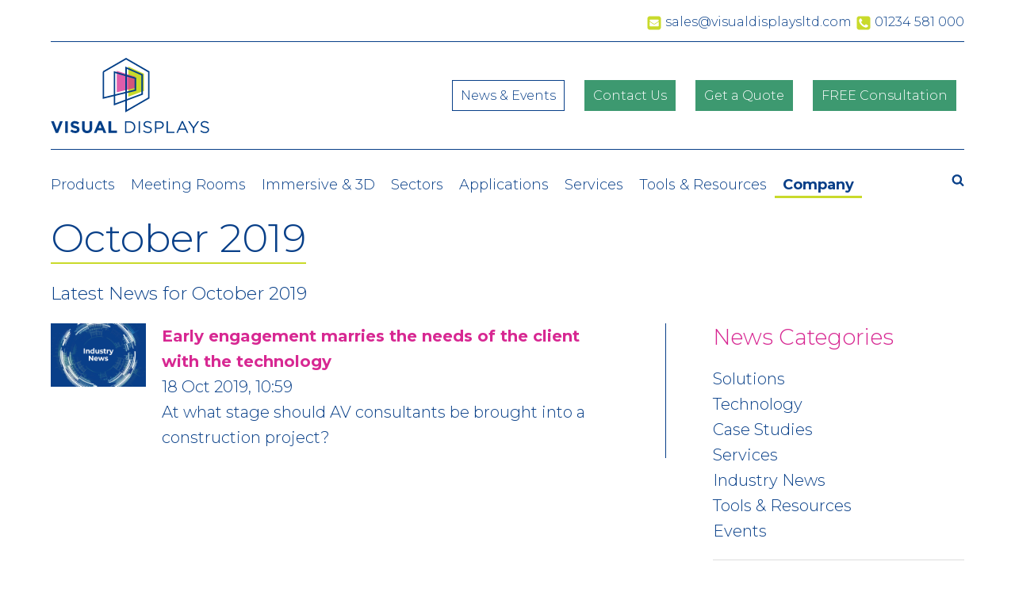

--- FILE ---
content_type: text/html; charset=UTF-8
request_url: https://visualdisplaysltd.com/company/news/2019/10
body_size: 9505
content:
<!doctype html>
<html lang="en">

<head>
  <link href="https://fonts.googleapis.com/css?family=Montserrat:300,300i,700&amp;display=swap" rel="stylesheet">
  <meta http-equiv="X-UA-Compatible" content="IE=edge" />
  <link rel="stylesheet" href="/application/themes/vdl/css/stylesV2.css">
  
<title>October 2019 : Visual Displays Ltd</title>

<meta http-equiv="content-type" content="text/html; charset=UTF-8"/>
<meta name="description" content="Latest News for October 2019"/>
<meta name="generator" content="concrete5 - 8.5.1"/>
<link rel="shortcut icon" href="https://visualdisplaysltd.com/application/files/1615/6752/1087/favicon.ico" type="image/x-icon"/>
<link rel="icon" href="https://visualdisplaysltd.com/application/files/1615/6752/1087/favicon.ico" type="image/x-icon"/>
<link rel="apple-touch-icon" href="https://visualdisplaysltd.com/application/files/2215/6752/1103/iphone.png"/>
<link rel="canonical" href="https://visualdisplaysltd.com/company/news/2019/10">
<script type="text/javascript">
    var CCM_DISPATCHER_FILENAME = "/index.php";
    var CCM_CID = 264;
    var CCM_EDIT_MODE = false;
    var CCM_ARRANGE_MODE = false;
    var CCM_IMAGE_PATH = "/concrete/images";
    var CCM_TOOLS_PATH = "/index.php/tools/required";
    var CCM_APPLICATION_URL = "https://visualdisplaysltd.com";
    var CCM_REL = "";
    var CCM_ACTIVE_LOCALE = "en_GB";
</script>

<meta property="og:title" content="October 2019">
<meta property="og:description" content="Latest News for October 2019">
<meta property="og:type" content="website">
<meta property="og:url" content="https://visualdisplaysltd.com/company/news/2019/10">
<meta property="og:site_name" content="Visual Displays Ltd">
<meta name="twitter:card" content="summary">
<meta name="twitter:title" content="October 2019">
<meta name="twitter:description" content="Latest News for October 2019">
<meta property="og:locale" content="en_GB">
<meta property="og:updated_time" content="2019-10-25T14:55:13+00:00">
<script type="text/javascript" src="/concrete/js/jquery.js?ccm_nocache=ca17add95b11d1baf3d74fcd3fa4637fb02c14ba"></script>
<link href="/concrete/css/responsive-slides.css?ccm_nocache=ca17add95b11d1baf3d74fcd3fa4637fb02c14ba" rel="stylesheet" type="text/css" media="all">
<link href="/concrete/css/font-awesome.css?ccm_nocache=ca17add95b11d1baf3d74fcd3fa4637fb02c14ba" rel="stylesheet" type="text/css" media="all">
<!--[if lt IE 9]><script type="text/javascript" src="/concrete/js/ie/html5-shiv.js?ccm_nocache=ca17add95b11d1baf3d74fcd3fa4637fb02c14ba"></script><![endif]-->
<!--[if lt IE 9]><script type="text/javascript" src="/concrete/js/ie/respond.js?ccm_nocache=ca17add95b11d1baf3d74fcd3fa4637fb02c14ba"></script><![endif]-->
<link href="/concrete/blocks/page_list/view.css?ccm_nocache=ca17add95b11d1baf3d74fcd3fa4637fb02c14ba" rel="stylesheet" type="text/css" media="all">
<link href="/concrete/blocks/topic_list/view.css?ccm_nocache=ca17add95b11d1baf3d74fcd3fa4637fb02c14ba" rel="stylesheet" type="text/css" media="all">
<meta name="color-scheme" content="light only">
<!-- Google tag (gtag.js) -->
<script async src="https://www.googletagmanager.com/gtag/js?id=G-K2QHQPVS3Z"></script>
<script>
  window.dataLayer = window.dataLayer || [];
  function gtag(){dataLayer.push(arguments);}
  gtag('js', new Date());

  gtag('config', 'G-K2QHQPVS3Z');
</script>  <meta http-equiv="cleartype" content="on">
  <meta name="format-detection" content="telephone=no" />
  <meta name="viewport" content="width = device-width, initial-scale=1, user-scalable=yes">
  <script>
  if (navigator.userAgent.match(/IEMobile\/10\.0/)) {
    var msViewportStyle = document.createElement('style');
    msViewportStyle.appendChild(
      document.createTextNode(
        '@-ms-viewport{width:auto!important}'
      )
    );
    document.querySelector('head').appendChild(msViewportStyle);
  }
  </script>
</head>

<body>
  <!-- Google Tag Manager (noscript) -->
  <noscript><iframe src="https://www.googletagmanager.com/ns.html?id=GTM-PJTCS9H" height="0" width="0" style="display:none;visibility:hidden"></iframe></noscript>
  <!-- End Google Tag Manager (noscript) -->
  <a href="#content" class="sr-only">Skip to content</a>
  <div class="ccm-page page-type-news-list page-template-news">

    <header>

<div class="grid middle border seo-title">
	<div class="col60 col50-lge"></div>
	<div class="col40 col50-lge text-right text-small">

    <a href="mailto: sales@visualdisplaysltd.com">
<nobr></nobr><svg width="20" height="20" viewBox="0 0 1792 1792" xmlns="http://www.w3.org/2000/svg"><path fill="#c9da2b" d="M1376 128q119 0 203.5 84.5t84.5 203.5v960q0 119-84.5 203.5t-203.5 84.5h-960q-119 0-203.5-84.5t-84.5-203.5v-960q0-119 84.5-203.5t203.5-84.5h960zm32 1056v-436q-31 35-64 55-34 22-132.5 85t-151.5 99q-98 69-164 69t-164-69q-47-32-142-92.5t-142-92.5q-12-8-33-27t-31-27v436q0 40 28 68t68 28h832q40 0 68-28t28-68zm0-573q0-41-27.5-70t-68.5-29h-832q-40 0-68 28t-28 68q0 37 30.5 76.5t67.5 64.5q47 32 137.5 89t129.5 83q3 2 17 11.5t21 14 21 13 23.5 13 21.5 9.5 22.5 7.5 20.5 2.5 20.5-2.5 22.5-7.5 21.5-9.5 23.5-13 21-13 21-14 17-11.5l267-174q35-23 66.5-62.5t31.5-73.5z"/></svg><span class="hidden visible-sml">&nbsp;sales@visualdisplaysltd.com</span></nobr></a>
<a href="tel:01234581000">
<nobr><svg width="20" height="20" viewBox="0 0 1792 1792" xmlns="http://www.w3.org/2000/svg"><path fill="#c9da2b" d="M1408 1193q0-11-2-16t-18-16.5-40.5-25-47.5-26.5-45.5-25-28.5-15q-5-3-19-13t-25-15-21-5q-15 0-36.5 20.5t-39.5 45-38.5 45-33.5 20.5q-7 0-16.5-3.5t-15.5-6.5-17-9.5-14-8.5q-99-55-170-126.5t-127-170.5q-2-3-8.5-14t-9.5-17-6.5-15.5-3.5-16.5q0-13 20.5-33.5t45-38.5 45-39.5 20.5-36.5q0-10-5-21t-15-25-13-19q-3-6-15-28.5t-25-45.5-26.5-47.5-25-40.5-16.5-18-16-2q-48 0-101 22-46 21-80 94.5t-34 130.5q0 16 2.5 34t5 30.5 9 33 10 29.5 12.5 33 11 30q60 164 216.5 320.5t320.5 216.5q6 2 30 11t33 12.5 29.5 10 33 9 30.5 5 34 2.5q57 0 130.5-34t94.5-80q22-53 22-101zm256-777v960q0 119-84.5 203.5t-203.5 84.5h-960q-119 0-203.5-84.5t-84.5-203.5v-960q0-119 84.5-203.5t203.5-84.5h960q119 0 203.5 84.5t84.5 203.5z"/></svg>
<span class="hidden visible-sml"> 01234 581 000</span></nobr></a>
<!--<a href="#0" class="btn">Reseller portal</a>--></div>
</div>
<div class="grid middle border">
	<div class="col50-mob col33-sml text-center text-left-sml logo">


    <a href="/">
<svg viewBox="0 0 540.59 257.63" width="200" height="95" xmlns="http://www.w3.org/2000/svg">
<!--TEXT -->
<g fill="#023f88">
<path d="m0 216.87h9.74l10.5 28.26 10.49-28.26h9.51l-16.24 40.41h-7.8z" class="logotext"></path>
<path d="m48.26 216.87h8.83v40.13h-8.83z" class="logotext"></path>
<path d="m65.8 251.15 5.2-6.25c3.61 3 7.39 4.87 12 4.87 3.61 0 5.79-1.43 5.79-3.78v-.11c0-2.24-1.38-3.39-8.08-5.11-8.09-2.06-13.3-4.3-13.3-12.26v-.12c0-7.28 5.85-12.09 14-12.09a23.22 23.22 0 0 1 14.91 5.1l-4.59 6.65c-3.55-2.47-7-4-10.43-4s-5.16 1.55-5.16 3.5v.11c0 2.64 1.72 3.5 8.66 5.28 8.14 2.12 12.72 5 12.72 12v.11c0 8-6.08 12.44-14.73 12.44a25.54 25.54 0 0 1 -16.99-6.34z" class="logotext"></path>
<path d="m106 239.8v-22.93h8.83v22.7c0 6.53 3.27 9.92 8.66 9.92s8.65-3.27 8.65-9.63v-23h8.86v22.64c0 12.16-6.82 18.12-17.6 18.12s-17.4-6.01-17.4-17.82z" class="logotext"></path>
<path d="m163.77 216.58h8.14l17.2 40.42h-9.23l-3.67-9h-17l-3.67 9h-9zm9.29 23.62-5.33-13-5.34 13z" class="logotext"></path>
<path d="m196.73 216.87h8.82v32.13h20v8h-28.82z" class="logotext"></path>
<path d="m253.13 216.87h13.93c12.61 0 21.32 8.65 21.32 19.95v.11c0 11.29-8.71 20.07-21.32 20.07h-13.93zm13.93 35.94c10.15 0 16.62-6.88 16.62-15.76v-.12c0-8.88-6.47-15.88-16.62-15.88h-9.4v31.76z" class="logotext"></path>
<path d="m299.79 216.87h4.53v40.13h-4.53z" class="logotext"></path>
<path d="m314.86 251.15 2.81-3.33c4.19 3.79 8.2 5.68 13.76 5.68 5.39 0 8.94-2.87 8.94-6.82v-.12c0-3.72-2-5.85-10.43-7.62-9.23-2-13.47-5-13.47-11.58v-.12c0-6.3 5.56-10.94 13.18-10.94a21 21 0 0 1 14.11 4.92l-2.64 3.5a17.61 17.61 0 0 0 -11.58-4.35c-5.22 0-8.54 2.86-8.54 6.47v.16c0 3.78 2.06 5.9 10.89 7.79s13.11 5.21 13.11 11.31v.12c0 6.88-5.73 11.35-13.7 11.35a23.48 23.48 0 0 1 -16.44-6.42z" class="logotext"></path>
<path d="m355.62 216.87h15c9.05 0 15 4.81 15 12.72v.12c0 8.66-7.23 13.13-15.77 13.13h-9.75v14.16h-4.52zm14.44 21.84c6.65 0 11-3.56 11-8.83v-.11c0-5.74-4.3-8.72-10.78-8.72h-10.14v17.66z" class="logotext"></path>
<path d="m395.34 216.87h4.53v35.94h22.59v4.19h-27.12z" class="logotext"></path>
<path d="m447.1 216.58h4.24l18.29 40.42h-4.87l-4.7-10.61h-21.85l-4.75 10.61h-4.65zm11.18 25.74-9.12-20.46-9.16 20.46z" class="logotext"></path>
<path d="m485.21 241.12-16.68-24.25h5.47l13.53 20.06 13.65-20.06h5.27l-16.65 24.19v15.94h-4.59z" class="logotext"></path>
<path d="m510.49 251.15 2.81-3.33c4.19 3.79 8.2 5.68 13.76 5.68 5.39 0 8.94-2.87 8.94-6.82v-.12c0-3.72-2-5.85-10.43-7.62-9.23-2-13.47-5-13.47-11.58v-.12c0-6.3 5.56-10.94 13.18-10.94a21 21 0 0 1 14.1 4.92l-2.63 3.5a17.61 17.61 0 0 0 -11.58-4.35c-5.22 0-8.55 2.86-8.55 6.47v.16c0 3.78 2.07 5.9 10.9 7.79s13.07 5.22 13.07 11.35v.12c0 6.88-5.73 11.35-13.7 11.35a23.48 23.48 0 0 1 -16.4-6.46z" class="logotext"></path>
</g>
<!-- GREEN -->
<path d="m264.44 29.63v103.38l53.45-19.48v-59.58z" fill="#c8da2b" class="windowpink"></path>
<!-- PINK -->
<path d="m224.73 44.38v73.46l62.69-14.71v-38.75z" fill="#d62f92" opacity=".78" class="windowgreen"></path>
<!-- OUTLINE -->
<path d="m179.13 47.72 77.59-44.8 77.59 44.8v89.59l-77.59 44.8v-148.38l54.91 24.34v66.21l-94.65 35.2v-110.66l71.77 20.94v40.89l-109.62 26.66z" fill="none" stroke="#023f88" stroke-miterlimit="10" stroke-width="5.06" class="logoline"></path>
<image src="/build/img/vdl@2x.png" alt="" class="" width="200" xlink:href=""></image>
</svg>
</a>
	</div>
	<div class="col50-mob col66-sml text-right-mob">

    <a href="/company/news/" class="btn btn-outline">News & Events</a>
<a href="/contact/" class="btn btn-cta">Contact Us</a>
<a href="/quote/" class="btn btn-cta">Get a Quote</a>
<a href="company/free-15-minute-consultation/" class="btn btn-cta">FREE Consultation</a>
</div>
</div>		

</header>

<nav class="grid">
	<div class="col80 col90-sml">

<a href="/sitemap/" id="menuToggle" aria-expanded="false">
<svg width="16" height="16" viewBox="0 0 1792 1792" xmlns="http://www.w3.org/2000/svg"><path d="M1664 1344v128q0 26-19 45t-45 19h-1408q-26 0-45-19t-19-45v-128q0-26 19-45t45-19h1408q26 0 45 19t19 45zm0-512v128q0 26-19 45t-45 19h-1408q-26 0-45-19t-19-45v-128q0-26 19-45t45-19h1408q26 0 45 19t19 45zm0-512v128q0 26-19 45t-45 19h-1408q-26 0-45-19t-19-45v-128q0-26 19-45t45-19h1408q26 0 45 19t19 45z" fill="#083f88"></path></svg> Menu</a>


    <ul id="mainNav"><li class="dropdown"><a href="https://visualdisplaysltd.com/products" target="_self">Products</a><ul><li class=""><a href="https://visualdisplaysltd.com/products/vdl-supernova-truealr-meeting-room-screens" target="_self">VDL Supernova ALR Screens and Displays</a></li><li class=""><a href="https://visualdisplaysltd.com/products/geobox" target="_self">GeoBox</a></li><li class=""><a href="https://visualdisplaysltd.com/products/tudesc" target="_self">TUDesc Education Space Configuration and Management Tool</a></li><li class=""><a href="https://visualdisplaysltd.com/products/furniture-lighting-room-design" target="_self">Furniture, Lighting &amp; Room Design</a></li><li class=""><a href="https://visualdisplaysltd.com/products/rear-projection-mirror-rigs-gobos-floor-projection" target="_self">Rear projection mirror rigs, gobos, floor projection</a></li><li class=""><a href="https://visualdisplaysltd.com/products/precision-coated-optical-mirrors" target="_self">Precision-coated optical mirrors</a></li></ul></li><li class="dropdown"><a href="https://visualdisplaysltd.com/meeting-rooms" target="_self">Meeting Rooms</a><ul><li class=""><a href="https://visualdisplaysltd.com/meeting-rooms" target="_self">Professional Display Solutions for Meeting Rooms</a></li><li class=""><a href="https://visualdisplaysltd.com/meeting-rooms/screens-meeting-rooms" target="_self">Screens for Meeting Rooms</a></li><li class=""><a href="https://visualdisplaysltd.com/meeting-rooms-main/mtr-quick-guide" target="_self">MTR Quick Guide</a></li><li class=""><a href="https://visualdisplaysltd.com/meeting-board-room-screens/teams-rooms" target="_self">Microsoft Teams Rooms (MTR) Displays</a></li><li class=""><a href="https://visualdisplaysltd.com/meeting-rooms-main/furniture-lighting-room-design" target="_self">Furniture, Lighting &amp; Room Design</a></li></ul></li><li class="dropdown"><a href="https://visualdisplaysltd.com/immersive-content" target="_self">Immersive &amp; 3D</a><ul><li class=""><a href="https://visualdisplaysltd.com/immersive-content/immersive-displays" target="_self">Immersive Displays</a></li><li class=""><a href="https://visualdisplaysltd.com/immersive-content/immersive-packages" target="_self">Immersive Packages</a></li><li class=""><a href="https://visualdisplaysltd.com/immersive-content/3d-displays" target="_self">3D Displays</a></li><li class=""><a href="https://visualdisplaysltd.com/immersive-content/3d-packages" target="_self">3D Packages</a></li><li class=""><a href="https://visualdisplaysltd.com/immersive-content/immersive-content-creation" target="_self">Immersive, 3D &amp; interactive content creation</a></li></ul></li><li class="dropdown"><a href="https://visualdisplaysltd.com/sectors" target="_self">Sectors</a><ul><li class=""><a href="https://visualdisplaysltd.com/sectors/education" target="_self">Higher Education</a></li><li class=""><a href="https://visualdisplaysltd.com/sectors/meeting-room-and-mtr-screens-and-displays" target="_self">Professional Display Solutions for Meeting Rooms</a></li><li class=""><a href="https://visualdisplaysltd.com/control-rooms-cctv-screens" target="_self">Control rooms, security monitoring &amp; CCTV</a></li><li class=""><a href="https://visualdisplaysltd.com/digital-signage" target="_self">Digital signage</a></li><li class=""><a href="https://visualdisplaysltd.com/retail-displays" target="_self">Retail displays</a></li><li class=""><a href="https://visualdisplaysltd.com/leisure-centre-displays" target="_self">Leisure &amp; public spaces</a></li><li class=""><a href="https://visualdisplaysltd.com/worship" target="_self">Houses of worship</a></li><li class=""><a href="https://visualdisplaysltd.com/sectors/home-cinema" target="_self">Home Cinema Screens &amp; Solutions</a></li><li class=""><a href="https://visualdisplaysltd.com/broadcasting-large-screen-displays" target="_self">Broadcasting</a></li><li class=""><a href="https://visualdisplaysltd.com/case-studies" target="_self">Case Studies</a></li></ul></li><li class="dropdown"><a href="https://visualdisplaysltd.com/applications" target="_self">Applications</a><ul><li class=""><a href="https://visualdisplaysltd.com/applications/teams-rooms-1" target="_self">Microsoft Teams Rooms (MTR) Displays</a></li><li class=""><a href="https://visualdisplaysltd.com/lecture-theatre-visual-displays" target="_self">Lecture theatres &amp; teaching spaces</a></li><li class=""><a href="https://visualdisplaysltd.com/auditoria-services" target="_self">Auditoria Displays</a></li><li class=""><a href="https://visualdisplaysltd.com/training-event-room-screens" target="_self">Training &amp; event rooms</a></li><li class=""><a href="https://visualdisplaysltd.com/reception-communal-screens" target="_self">Reception &amp; communal areas</a></li><li class=""><a href="https://visualdisplaysltd.com/applications/projection-screens" target="_self">Projection screens and solutions</a></li><li class=""><a href="https://visualdisplaysltd.com/interactivity" target="_self">Interactivity</a></li><li class=""><a href="https://visualdisplaysltd.com/applications/large-screen-technology" target="_self">Large Screen Technology</a></li></ul></li><li class="dropdown"><a href="https://visualdisplaysltd.com/services" target="_self">Services</a><ul><li class=""><a href="https://visualdisplaysltd.com/services/consultancy" target="_self">Specialist consultancy</a></li><li class=""><a href="https://visualdisplaysltd.com/services/cad" target="_self">Parametric 3D CAD Design</a></li><li class=""><a href="https://visualdisplaysltd.com/services/immersive-content-creation" target="_self">Immersive, 3D &amp; interactive content creation</a></li><li class=""><a href="https://visualdisplaysltd.com/services/lunch-learn" target="_self">Lunch &amp; Learn</a></li><li class=""><a href="https://visualdisplaysltd.com/services/site-survey" target="_self">Site Surveys</a></li><li class=""><a href="https://visualdisplaysltd.com/services/site-audits" target="_self">Site Audits</a></li><li class=""><a href="https://visualdisplaysltd.com/services/installation" target="_self">Installation</a></li><li class=""><a href="https://visualdisplaysltd.com/services/maintenance" target="_self">Maintenance Solutions</a></li><li class=""><a href="https://visualdisplaysltd.com/services/finding-right-screen-you-1" target="_self">Explore our range of projection screens</a></li><li class=""><a href="https://visualdisplaysltd.com/services/ledproj-partners" target="_self">LedProj Partners</a></li><li class=""><a href="https://visualdisplaysltd.com/services/ux" target="_self">UX</a></li><li class=""><a href="https://www.gjconsult.co.uk/" target="_blank">Greg Jeffreys Consulting Ltd</a></li></ul></li><li class="multi"><a href="https://visualdisplaysltd.com/resources" target="_self">Tools &amp; Resources</a></li><li class="nav-path-selected dropdown single"><a href="https://visualdisplaysltd.com/company" target="_self">Company</a><ul><li class=""><a href="https://visualdisplaysltd.com/company/about" target="_self">About Us</a></li><li class=""><a href="https://visualdisplaysltd.com/company/testimonials" target="_self">Testimonials</a></li><li class=""><a href="https://visualdisplaysltd.com/company/team" target="_self">Meet The Team</a></li><li class="nav-path-selected"><a href="https://visualdisplaysltd.com/company/news" target="_self">Latest News</a></li></ul></li></ul>

	</div>
	<div class="col20 col10-sml text-right">

<a href="/search/">
<svg width="16" height="16" viewBox="0 0 1792 1792" xmlns="http://www.w3.org/2000/svg"><path d="M1216 832q0-185-131.5-316.5t-316.5-131.5-316.5 131.5-131.5 316.5 131.5 316.5 316.5 131.5 316.5-131.5 131.5-316.5zm512 832q0 52-38 90t-90 38q-54 0-90-38l-343-342q-179 124-399 124-143 0-273.5-55.5t-225-150-150-225-55.5-273.5 55.5-273.5 150-225 225-150 273.5-55.5 273.5 55.5 225 150 150 225 55.5 273.5q0 220-124 399l343 343q37 37 37 90z" fill="#083f88"></path></svg><span class="sr-only">Search</span></a>

	</div>
</nav>    <main id="content" class="grid border">
      <div class="col">
                <div class="grid bottom">
          <div class="col50-sml">
                        

    <h2  class="page-title">October 2019</h2>


    <p class="text-lead">Latest News for October 2019</p>
          </div>
          <div class="col50-sml">
                      </div>
        </div>
                        <div class="grid content">
          <div class="col60-sml col66-lge">

    
    <div class="ccm-block-page-list-wrapper">

        
        
        <div class="ccm-block-page-list-pages">

            
                <div class="ccm-block-page-list-page-entry-horizontal">

                                            <div class="ccm-block-page-list-page-entry-thumbnail">
                            <img src="/application/files/8315/7649/5496/Industry_News.jpg" alt="Industry_News.jpg" width="1200" height="800" class="img-responsive">                        </div>
                        
                                            <div class="ccm-block-page-list-page-entry-text">

                                                            <div class="ccm-block-page-list-title">
                                                                            <a href="https://visualdisplaysltd.com/company/news/2019/10/early-engagement-marries-needs-client-technology"
                                           target="_self">Early engagement marries the needs of the client with the technology</a>
                                                                        </div>
                                
                                                            <div class="ccm-block-page-list-date">18 Oct 2019, 10:59</div>
                                
                                                            <div class="ccm-block-page-list-description">At what stage should AV consultants be brought into a construction project? </div>
                                
                            
                        </div>
                                        </div>

                        </div><!-- end .ccm-block-page-list-pages -->

        
    </div><!-- end .ccm-block-page-list-wrapper -->


    
    
</div>
          <div class="col40-sml col33-lge">
            

    <h3>News Categories</h3>
<ul class="list-group">
<li><a href="https://visualdisplaysltd.com/company/news/2019/10/topic/179/solutions"
>Solutions</a>
</li>
<li><a href="https://visualdisplaysltd.com/company/news/2019/10/topic/180/technology"
>Technology</a>
</li>
<li><a href="https://visualdisplaysltd.com/company/news/2019/10/topic/37/case-studies"
>Case Studies</a>
</li>
<li><a href="https://visualdisplaysltd.com/company/news/2019/10/topic/181/services"
>Services</a>
</li>
<li><a href="https://visualdisplaysltd.com/company/news/2019/10/topic/38/industry-news"
>Industry News</a>
</li>
<li><a href="https://visualdisplaysltd.com/company/news/2019/10/topic/40/tools-%26-resources"
>Tools &amp; Resources</a>
</li>
<li><a href="https://visualdisplaysltd.com/company/news/2019/10/topic/182/events"
>Events</a>
</li>
</ul>




    <hr/>


    <h3>News Archive</h3><ul class="list-group"><li class=""><a href="https://visualdisplaysltd.com/company/news/2025" target="_self" class=""><strong>2025</strong></a><ul class="list-group"><li class=""><a href="https://visualdisplaysltd.com/company/news/2025/11" target="_self" class="">November 2025</a></li><li class=""><a href="https://visualdisplaysltd.com/company/news/2025/10" target="_self" class="">October 2025</a></li><li class=""><a href="https://visualdisplaysltd.com/company/news/2025/09" target="_self" class="">September 2025</a></li><li class=""><a href="https://visualdisplaysltd.com/company/news/2025/08" target="_self" class="">August 2025</a></li><li class=""><a href="https://visualdisplaysltd.com/company/news/2025/01" target="_self" class="">January 2025</a></li></ul></li><li class=""><a href="https://visualdisplaysltd.com/company/news/2024" target="_self" class=""><strong>2024</strong></a><ul class="list-group"><li class=""><a href="https://visualdisplaysltd.com/company/news/2024/10" target="_self" class="">October 2024</a></li><li class=""><a href="https://visualdisplaysltd.com/company/news/2024/08" target="_self" class="">August 2024</a></li><li class=""><a href="https://visualdisplaysltd.com/company/news/2024/06" target="_self" class="">June 2024</a></li><li class=""><a href="https://visualdisplaysltd.com/company/news/2024/05" target="_self" class="">May 2024</a></li><li class=""><a href="https://visualdisplaysltd.com/company/news/2024/04" target="_self" class="">April 2024</a></li><li class=""><a href="https://visualdisplaysltd.com/company/news/2024/03" target="_self" class="">March 2024</a></li><li class=""><a href="https://visualdisplaysltd.com/company/news/2024/02" target="_self" class="">February 2024</a></li><li class=""><a href="https://visualdisplaysltd.com/company/news/2024/01" target="_self" class="">January 2024</a></li></ul></li><li class=""><a href="https://visualdisplaysltd.com/company/news/2023" target="_self" class=""><strong>2023</strong></a><ul class="list-group"><li class=""><a href="https://visualdisplaysltd.com/company/news/2023/12" target="_self" class="">December 2023</a></li><li class=""><a href="https://visualdisplaysltd.com/company/news/2023/11" target="_self" class="">November 2023</a></li><li class=""><a href="https://visualdisplaysltd.com/company/news/2023/10" target="_self" class="">October 2023</a></li><li class=""><a href="https://visualdisplaysltd.com/company/news/2023/09" target="_self" class="">September 2023</a></li><li class=""><a href="https://visualdisplaysltd.com/company/news/2023/08" target="_self" class="">August 2023</a></li><li class=""><a href="https://visualdisplaysltd.com/company/news/2023/07" target="_self" class="">July 2023</a></li><li class=""><a href="https://visualdisplaysltd.com/company/news/2023/06" target="_self" class="">June 2023</a></li><li class=""><a href="https://visualdisplaysltd.com/company/news/2023/05" target="_self" class="">May 2023</a></li><li class=""><a href="https://visualdisplaysltd.com/company/news/2023/04" target="_self" class="">April 2023</a></li><li class=""><a href="https://visualdisplaysltd.com/company/news/2023/03" target="_self" class="">March 2023</a></li><li class=""><a href="https://visualdisplaysltd.com/company/news/2023/02" target="_self" class="">February 2023</a></li><li class=""><a href="https://visualdisplaysltd.com/company/news/2023/01" target="_self" class="">January 2023</a></li></ul></li><li class=""><a href="https://visualdisplaysltd.com/company/news/2022" target="_self" class=""><strong>2022</strong></a><ul class="list-group"><li class=""><a href="https://visualdisplaysltd.com/company/news/2022/12" target="_self" class="">December 2022</a></li><li class=""><a href="https://visualdisplaysltd.com/company/news/2022/11" target="_self" class="">November 2022</a></li><li class=""><a href="https://visualdisplaysltd.com/company/news/2022/10" target="_self" class="">October 2022</a></li><li class=""><a href="https://visualdisplaysltd.com/company/news/2022/09" target="_self" class="">September 2022</a></li><li class=""><a href="https://visualdisplaysltd.com/company/news/2022/08" target="_self" class="">August 2022</a></li><li class=""><a href="https://visualdisplaysltd.com/company/news/2022/07" target="_self" class="">July 2022</a></li><li class=""><a href="https://visualdisplaysltd.com/company/news/2022/06" target="_self" class="">June 2022</a></li><li class=""><a href="https://visualdisplaysltd.com/company/news/2022/05" target="_self" class="">May 2022</a></li><li class=""><a href="https://visualdisplaysltd.com/company/news/2022/04" target="_self" class="">April 2022</a></li><li class=""><a href="https://visualdisplaysltd.com/company/news/2022/03" target="_self" class="">March 2022</a></li><li class=""><a href="https://visualdisplaysltd.com/company/news/2022/02" target="_self" class="">February 2022</a></li><li class=""><a href="https://visualdisplaysltd.com/company/news/2022/01" target="_self" class="">January 2022</a></li></ul></li><li class=""><a href="https://visualdisplaysltd.com/company/news/2021" target="_self" class=""><strong>2021</strong></a><ul class="list-group"><li class=""><a href="https://visualdisplaysltd.com/company/news/2021/12" target="_self" class="">December 2021</a></li><li class=""><a href="https://visualdisplaysltd.com/company/news/2021/11" target="_self" class="">November 2021</a></li><li class=""><a href="https://visualdisplaysltd.com/company/news/2021/10" target="_self" class="">October 2021</a></li><li class=""><a href="https://visualdisplaysltd.com/company/news/2021/09" target="_self" class="">September 2021</a></li><li class=""><a href="https://visualdisplaysltd.com/company/news/2021/08" target="_self" class="">August 2021</a></li><li class=""><a href="https://visualdisplaysltd.com/company/news/2021/07" target="_self" class="">July 2021</a></li><li class=""><a href="https://visualdisplaysltd.com/company/news/2021/06" target="_self" class="">June 2021</a></li><li class=""><a href="https://visualdisplaysltd.com/company/news/2021/05" target="_self" class="">May 2021</a></li><li class=""><a href="https://visualdisplaysltd.com/company/news/2021/04" target="_self" class="">April 2021</a></li><li class=""><a href="https://visualdisplaysltd.com/company/news/2021/03" target="_self" class="">March 2021</a></li><li class=""><a href="https://visualdisplaysltd.com/company/news/2021/02" target="_self" class="">February 2021</a></li><li class=""><a href="https://visualdisplaysltd.com/company/news/2021/01" target="_self" class="">January 2021</a></li></ul></li><li class=""><a href="https://visualdisplaysltd.com/company/news/2020" target="_self" class=""><strong>2020</strong></a><ul class="list-group"><li class=""><a href="https://visualdisplaysltd.com/company/news/2020/12" target="_self" class="">December 2020</a></li><li class=""><a href="https://visualdisplaysltd.com/company/news/2020/11" target="_self" class="">November 2020</a></li><li class=""><a href="https://visualdisplaysltd.com/company/news/2020/10" target="_self" class="">October 2020</a></li><li class=""><a href="https://visualdisplaysltd.com/company/news/2020/09" target="_self" class="">September 2020</a></li><li class=""><a href="https://visualdisplaysltd.com/company/news/2020/08" target="_self" class="">August 2020</a></li><li class=""><a href="https://visualdisplaysltd.com/company/news/2020/07" target="_self" class="">July 2020</a></li><li class=""><a href="https://visualdisplaysltd.com/company/news/2020/06" target="_self" class="">June 2020</a></li><li class=""><a href="https://visualdisplaysltd.com/company/news/2020/05" target="_self" class="">May 2020</a></li><li class=""><a href="https://visualdisplaysltd.com/company/news/2020/04" target="_self" class="">April 2020</a></li><li class=""><a href="https://visualdisplaysltd.com/company/news/2020/03" target="_self" class="">March 2020</a></li><li class=""><a href="https://visualdisplaysltd.com/company/news/2020/02" target="_self" class="">February 2020</a></li><li class=""><a href="https://visualdisplaysltd.com/company/news/2020/01" target="_self" class="">January 2020</a></li></ul></li><li class="nav-path-selected"><a href="https://visualdisplaysltd.com/company/news/2019" target="_self" class="nav-path-selected"><strong>2019</strong></a><ul class="list-group"><li class=""><a href="https://visualdisplaysltd.com/company/news/2019/12" target="_self" class="">December 2019</a></li><li class=""><a href="https://visualdisplaysltd.com/company/news/2019/11" target="_self" class="">November 2019</a></li><li class="nav-selected nav-path-selected"><a href="https://visualdisplaysltd.com/company/news/2019/10" target="_self" class="nav-selected nav-path-selected">October 2019</a></li><li class=""><a href="https://visualdisplaysltd.com/company/news/2019/08" target="_self" class="">August 2019</a></li><li class=""><a href="https://visualdisplaysltd.com/company/news/2019/06" target="_self" class="">June 2019</a></li></ul></li></ul>
          </div>
        </div>
                      </div>
    </main>
    <footer>
<div class="grid border">
	<div class="col">

    <p class="text-lead" style="text-align: left;">We <span class="text-highlight">design</span>, <span class="text-highlight">supply</span>, <span class="text-highlight">install</span> and <span class="text-highlight">support</span> visual display systems for the ProAV channel</p>

</div>
</div>
<div class="grid bottom border">
	<div class="col50-sml col40-lge text-center text-left-sml">

    <p><strong>Visual Displays Ltd</strong><br />
Unit 7, i-Worx, Innovation Way,<br />
Wootton, Beds MK43 9SP, UK</p>

</div>
	<div class="col50-sml col40-lge text-center text-right-sml">

    <p><a href="mailto:sales@visualdisplaysltd.com"><svg height="20" viewbox="0 0 1792 1792" width="20" xmlns="http://www.w3.org/2000/svg"><path d="M1376 128q119 0 203.5 84.5t84.5 203.5v960q0 119-84.5 203.5t-203.5 84.5h-960q-119 0-203.5-84.5t-84.5-203.5v-960q0-119 84.5-203.5t203.5-84.5h960zm32 1056v-436q-31 35-64 55-34 22-132.5 85t-151.5 99q-98 69-164 69t-164-69q-47-32-142-92.5t-142-92.5q-12-8-33-27t-31-27v436q0 40 28 68t68 28h832q40 0 68-28t28-68zm0-573q0-41-27.5-70t-68.5-29h-832q-40 0-68 28t-28 68q0 37 30.5 76.5t67.5 64.5q47 32 137.5 89t129.5 83q3 2 17 11.5t21 14 21 13 23.5 13 21.5 9.5 22.5 7.5 20.5 2.5 20.5-2.5 22.5-7.5 21.5-9.5 23.5-13 21-13 21-14 17-11.5l267-174q35-23 66.5-62.5t31.5-73.5z" fill="#d72892"></path></svg> sales@visualdisplaysltd.com</a><br />
<a href="tel:01234581000"><svg height="20" viewbox="0 0 1792 1792" width="20" xmlns="http://www.w3.org/2000/svg"><path d="M1408 1193q0-11-2-16t-18-16.5-40.5-25-47.5-26.5-45.5-25-28.5-15q-5-3-19-13t-25-15-21-5q-15 0-36.5 20.5t-39.5 45-38.5 45-33.5 20.5q-7 0-16.5-3.5t-15.5-6.5-17-9.5-14-8.5q-99-55-170-126.5t-127-170.5q-2-3-8.5-14t-9.5-17-6.5-15.5-3.5-16.5q0-13 20.5-33.5t45-38.5 45-39.5 20.5-36.5q0-10-5-21t-15-25-13-19q-3-6-15-28.5t-25-45.5-26.5-47.5-25-40.5-16.5-18-16-2q-48 0-101 22-46 21-80 94.5t-34 130.5q0 16 2.5 34t5 30.5 9 33 10 29.5 12.5 33 11 30q60 164 216.5 320.5t320.5 216.5q6 2 30 11t33 12.5 29.5 10 33 9 30.5 5 34 2.5q57 0 130.5-34t94.5-80q22-53 22-101zm256-777v960q0 119-84.5 203.5t-203.5 84.5h-960q-119 0-203.5-84.5t-84.5-203.5v-960q0-119 84.5-203.5t203.5-84.5h960q119 0 203.5 84.5t84.5 203.5z" fill="#d72892"></path></svg> 01234 581 000</a></p>

</div>
	<div class="col20-lge text-center text-right-lge">

    <svg xmlns="http://www.w3.org/2000/svg" style="display: none;">
<symbol id="social-facebook" viewBox="0 0 32 32">
<path d="M4.571,0c-2.521,0 -4.571,2.05 -4.571,4.571l-0,22.858c-0,2.521 2.05,4.571 4.571,4.571l7.015,0l-0,-10.414l-3.772,-0l0,-5.586l3.772,0l-0,-2.407c-0,-6.222 2.814,-9.107 8.928,-9.107c1.157,-0 3.157,0.228 3.979,0.457l-0,5.057c-0.429,-0.043 -1.179,-0.071 -2.114,-0.071c-3,-0 -4.158,1.135 -4.158,4.085l0,1.986l5.972,0l-1.029,5.586l-4.95,-0l0,10.414l9.215,0c2.521,0 4.571,-2.05 4.571,-4.571l-0,-22.858c-0,-2.521 -2.05,-4.571 -4.571,-4.571l-22.858,0Z" fill="currentColor" style="fill-rule:nonzero;"/>
</symbol>
<symbol id="social-instagram" viewBox="0 0 32 32">
<path d="M13.886,12.836c-1.057,0.706 -1.693,1.896 -1.693,3.168c-0,2.09 1.72,3.81 3.811,3.81c0.753,0 1.491,-0.224 2.117,-0.643c1.057,-0.706 1.693,-1.896 1.693,-3.167c0,-2.091 -1.72,-3.811 -3.81,-3.811c-0.754,-0 -1.492,0.224 -2.118,0.643Zm10.164,-4.886c-0.371,-0.371 -0.821,-0.664 -1.314,-0.857c-1.293,-0.507 -4.115,-0.486 -5.936,-0.464c-0.293,-0 -0.564,0.007 -0.8,0.007c-0.236,-0 -0.514,-0 -0.814,-0.007c-1.822,-0.022 -4.629,-0.05 -5.922,0.464c-0.493,0.193 -0.935,0.486 -1.314,0.857c-0.379,0.371 -0.664,0.821 -0.857,1.314c-0.507,1.293 -0.479,4.122 -0.464,5.943c-0,0.293 0.007,0.564 0.007,0.793c-0,0.229 -0,0.5 -0.007,0.793c-0.015,1.821 -0.043,4.65 0.464,5.943c0.193,0.493 0.486,0.935 0.857,1.314c0.371,0.379 0.821,0.664 1.314,0.857c1.293,0.507 4.115,0.486 5.936,0.464c0.293,0 0.564,-0.007 0.8,-0.007c0.236,0 0.514,0 0.814,0.007c1.822,0.022 4.629,0.05 5.922,-0.464c0.493,-0.193 0.935,-0.486 1.314,-0.857c0.379,-0.371 0.664,-0.821 0.857,-1.314c0.514,-1.286 0.486,-4.1 0.464,-5.929c0,-0.3 -0.007,-0.578 -0.007,-0.814c0,-0.236 0,-0.507 0.007,-0.814c0.022,-1.822 0.05,-4.636 -0.464,-5.929c-0.193,-0.493 -0.486,-0.936 -0.857,-1.314l-0,0.014Zm-4.793,3.179c1.625,1.086 2.603,2.916 2.603,4.871c0,3.215 -2.645,5.86 -5.86,5.86c-1.159,0 -2.293,-0.344 -3.257,-0.989c-1.626,-1.085 -2.605,-2.916 -2.605,-4.871c0,-3.214 2.645,-5.858 5.858,-5.858c1.158,-0 2.291,0.343 3.254,0.987l0.007,-0Zm2.086,-0.093c-0.222,-0.15 -0.4,-0.365 -0.507,-0.615c-0.107,-0.25 -0.129,-0.521 -0.079,-0.792c0.05,-0.272 0.186,-0.508 0.372,-0.7c0.185,-0.193 0.435,-0.322 0.7,-0.372c0.264,-0.05 0.542,-0.028 0.792,0.079c0.25,0.107 0.465,0.278 0.615,0.5c0.15,0.221 0.228,0.485 0.228,0.757c0,0.178 -0.035,0.357 -0.1,0.521c-0.064,0.165 -0.171,0.315 -0.293,0.443c-0.121,0.129 -0.278,0.229 -0.442,0.3c-0.165,0.072 -0.343,0.107 -0.522,0.107c-0.271,0 -0.536,-0.078 -0.757,-0.228l-0.007,-0Zm10.657,-6.465c-0,-2.521 -2.05,-4.571 -4.571,-4.571l-22.858,0c-2.521,0 -4.571,2.05 -4.571,4.571l-0,22.858c-0,2.521 2.05,4.571 4.571,4.571l22.858,0c2.521,0 4.571,-2.05 4.571,-4.571l-0,-22.858Zm-6.5,20.929c-1.336,1.336 -2.957,1.757 -4.786,1.85c-1.885,0.107 -7.543,0.107 -9.428,-0c-1.829,-0.093 -3.45,-0.514 -4.786,-1.85c-1.336,-1.336 -1.757,-2.957 -1.843,-4.786c-0.107,-1.885 -0.107,-7.543 0,-9.428c0.093,-1.829 0.507,-3.45 1.843,-4.786c1.336,-1.336 2.964,-1.757 4.786,-1.843c1.885,-0.107 7.543,-0.107 9.428,0c1.829,0.093 3.45,0.507 4.786,1.843c1.336,1.336 1.757,2.957 1.843,4.786c0.107,1.878 0.107,7.528 -0,9.421c-0.093,1.829 -0.507,3.45 -1.843,4.786l-0,0.007Z" fill="currentColor" style="fill-rule:nonzero;"/>
</symbol>
<symbol id="social-linkedin" viewBox="0 0 32 32">
<path d="M29.714,0l-27.435,0c-1.258,0 -2.279,1.036 -2.279,2.307l0,27.386c0,1.271 1.021,2.307 2.279,2.307l27.435,0c1.257,0 2.286,-1.036 2.286,-2.307l-0,-27.386c-0,-1.271 -1.029,-2.307 -2.286,-2.307Zm-20.035,27.429l-4.75,-0l-0,-15.272l4.75,0l-0,15.272Zm-2.379,-17.358c-1.521,0 -2.75,-1.235 -2.75,-2.75c-0,-1.514 1.229,-2.75 2.75,-2.75c1.514,0 2.75,1.236 2.75,2.75c-0,1.522 -1.229,2.75 -2.75,2.75Zm20.15,17.358l-4.743,-0l0,-7.429c0,-1.771 -0.036,-4.05 -2.464,-4.05c-2.472,0 -2.85,1.929 -2.85,3.921l-0,7.558l-4.743,-0l-0,-15.272l4.55,0l-0,2.086l0.064,-0c0.636,-1.2 2.186,-2.464 4.493,-2.464c4.8,-0 5.693,3.164 5.693,7.278l-0,8.372Z" fill="currentColor" style="fill-rule:nonzero;"/>
</symbol>
<symbol id="social-twitter-x" viewBox="0 0 32 32">
<path id="x" d="M4.571,-0c-2.521,-0 -4.571,2.05 -4.571,4.571l0,22.858c0,2.521 2.05,4.571 4.571,4.571l22.858,-0c2.521,-0 4.571,-2.05 4.571,-4.571l-0,-22.858c-0,-2.521 -2.05,-4.571 -4.571,-4.571l-22.858,-0Zm21.222,6l-7.414,8.471l8.721,11.529l-6.829,-0l-5.342,-6.993l-6.122,6.993l-3.393,-0l7.929,-9.064l-8.364,-10.936l7,-0l4.835,6.393l5.586,-6.393l3.393,-0Zm-2.7,17.971l-12.136,-16.05l-2.021,0l12.271,16.05l1.886,0Z" fill="currentColor" style="fill-rule:nonzero;"/>
</symbol>
<symbol id="social-youtube" viewBox="0 0 32 32">
<path d="M20.143,16.014l-6.8,-3.864l-0,7.729l6.8,-3.865Zm7.286,-16.014l-22.858,0c-2.521,0 -4.571,2.05 -4.571,4.571l-0,22.858c-0,2.521 2.05,4.571 4.571,4.571l22.858,0c2.521,0 4.571,-2.05 4.571,-4.571l-0,-22.858c-0,-2.521 -2.05,-4.571 -4.571,-4.571Zm1.028,9.721c0.543,2.043 0.543,6.3 0.543,6.3c-0,0 -0,4.258 -0.543,6.293c-0.3,1.129 -1.178,1.979 -2.3,2.279c-2.021,0.55 -10.157,0.55 -10.157,0.55c-0,-0 -8.136,-0 -10.157,-0.543c-1.122,-0.3 -2,-1.15 -2.3,-2.279c-0.543,-2.042 -0.543,-6.3 -0.543,-6.3c-0,0 -0,-4.264 0.543,-6.3c0.3,-1.128 1.178,-2.014 2.3,-2.314c2.021,-0.55 10.157,-0.55 10.157,-0.55c-0,0 8.136,0 10.157,0.55c1.122,0.3 2,1.186 2.3,2.314Z" fill="currentColor" style="fill-rule:nonzero;"/>
</symbol>
</svg>

<ul class="list-inline">
<li><a target="_blank" href="https://www.facebook.com/VisualDisplaysLtd" aria-label="Facebook" rel="noopener noreferrer"><svg class="social-icon" width="24" height="24"><use href="#social-facebook" /></svg></a></li>
<li><a target="_blank" href="https://www.instagram.com/visualdisplaysltd" aria-label="Instagram" rel="noopener noreferrer"><svg class="social-icon" width="24" height="24"><use href="#social-instagram" /></svg></a></li>
<li><a target="_blank" href="https://www.linkedin.com/company/10843746" aria-label="LinkedIn" rel="noopener noreferrer"><svg class="social-icon" width="24" height="24"><use href="#social-linkedin" /></svg></a></li>
<li><a target="_blank" href="https://twitter.com/Visual_Displays" aria-label="Twitter" rel="noopener noreferrer"><svg class="social-icon" width="24" height="24"><use href="#social-twitter-x" /></svg></a></li>
<li><a target="_blank" href="https://www.youtube.com/channel/UCmkU84QIZcet6URkVK8mJSw/" aria-label="Youtube" rel="noopener noreferrer"><svg class="social-icon" width="24" height="24"><use href="#social-youtube" /></svg></a></li>
</ul>
</div>
</div>

<div class="grid">
	<div class="col50-sml text-center text-left-sml text-muted"><p>Copyright ©2025 Visual Displays Ltd</p><p>Website by <a href="http://www.bluegreendesign.co.uk" class="text-muted" rel="noopener noreferrer" target="_blank">Bluegreen Design</a></p></div>
	<div class="col50-sml text-center text-right-sml text-muted">

    <ul class="list-inline divider">
	<li><a href="https://visualdisplaysltd.com/privacy">Privacy &amp; Cookies</a></li>
	<li><a href="https://visualdisplaysltd.com/accessibility">Accessibility</a></li>
	<li><a href="https://visualdisplaysltd.com/sitemap">Sitemap</a></li>
</ul>

</div>
</div>

</footer>
  </div>
  <!-- Start of  Zendesk Widget script -->
<script id="ze-snippet" src="https://static.zdassets.com/ekr/snippet.js?key=007f9630-68b9-4e09-9299-1650573ff47a"> </script>
<!-- End of  Zendesk Widget script --><script type="text/javascript" src="/concrete/js/picturefill.js?ccm_nocache=ca17add95b11d1baf3d74fcd3fa4637fb02c14ba"></script>
<script type="text/javascript" src="/concrete/js/responsive-slides.js?ccm_nocache=ca17add95b11d1baf3d74fcd3fa4637fb02c14ba"></script>
  <script src="/application/themes/vdl/js/scripts-min.js"></script>
</body>

</html>

--- FILE ---
content_type: text/css; charset=utf-8
request_url: https://visualdisplaysltd.com/application/themes/vdl/css/stylesV2.css
body_size: 7722
content:
/* normalize.css v4.1.1 | MIT License | http://necolas.github.io/normalize.css/ */
html {
  font-family: sans-serif;
  -ms-text-size-adjust: 100%;
  -webkit-text-size-adjust: 100%; }

body {
  margin: 0; }

article, aside, details, figcaption, figure, footer, header, main, menu, nav, section, summary {
  display: block; }

audio, canvas, progress, video {
  display: inline-block; }

audio:not([controls]) {
  display: none;
  height: 0; }

progress {
  vertical-align: baseline; }

template, [hidden] {
  display: none; }

a {
  background-color: transparent;
  -webkit-text-decoration-skip: objects; }

a:active, a:hover {
  outline-width: 0; }

abbr[title] {
  border-bottom: none;
  text-decoration: underline;
  -webkit-text-decoration: underline dotted;
          text-decoration: underline dotted; }

b, strong {
  font-weight: inherit; }

b, strong {
  font-weight: bolder; }

dfn {
  font-style: italic; }

h1 {
  font-size: 2em;
  margin: 0.67em 0; }

mark {
  background-color: #ff0;
  color: #000; }

small {
  font-size: 80%; }

sub, sup {
  font-size: 75%;
  line-height: 0;
  position: relative;
  vertical-align: baseline; }

sub {
  bottom: -0.25em; }

sup {
  top: -0.5em; }

img {
  border-style: none; }

svg:not(:root) {
  overflow: hidden; }

code, kbd, pre, samp {
  font-family: monospace, monospace;
  font-size: 1em; }

figure {
  margin: 1em 40px; }

hr {
  box-sizing: content-box;
  height: 0;
  overflow: visible; }

button, input, optgroup, select, textarea {
  font: inherit;
  margin: 0; }

optgroup {
  font-weight: bold; }

button, input {
  overflow: visible; }

button, select {
  text-transform: none; }

button, html [type="button"], [type="reset"], [type="submit"] {
  -webkit-appearance: button; }

button::-moz-focus-inner, [type="button"]::-moz-focus-inner, [type="reset"]::-moz-focus-inner, [type="submit"]::-moz-focus-inner {
  border-style: none;
  padding: 0; }

button:-moz-focusring, [type="button"]:-moz-focusring, [type="reset"]:-moz-focusring, [type="submit"]:-moz-focusring {
  outline: 1px dotted ButtonText; }

fieldset {
  border: 1px solid #c0c0c0;
  margin: 0 2px;
  padding: 0.35em 0.625em 0.75em; }

legend {
  box-sizing: border-box;
  color: inherit;
  display: table;
  max-width: 100%;
  padding: 0;
  white-space: normal; }

textarea {
  overflow: auto; }

[type="checkbox"], [type="radio"] {
  box-sizing: border-box;
  padding: 0; }

[type="number"]::-webkit-inner-spin-button, [type="number"]::-webkit-outer-spin-button {
  height: auto; }

[type="search"] {
  -webkit-appearance: textfield;
  outline-offset: -2px; }

[type="search"]::-webkit-search-cancel-button, [type="search"]::-webkit-search-decoration {
  -webkit-appearance: none; }

::-webkit-input-placeholder {
  color: inherit;
  opacity: 0.54; }

::-webkit-file-upload-button {
  -webkit-appearance: button;
  font: inherit; }

::-moz-selection {
  background: #b3d4fc;
  text-shadow: none; }

::selection {
  background: #b3d4fc;
  text-shadow: none; }

audio, canvas, iframe, img, svg, video {
  vertical-align: middle; }

fieldset {
  border: 0;
  margin: 0;
  padding: 0; }

textarea {
  resize: vertical; }

*,
*:after,
*:before {
  box-sizing: inherit; }

html {
  box-sizing: border-box; }

html {
  -moz-osx-font-smoothing: grayscale;
  -webkit-font-smoothing: antialiased;
  font-smoothing: antialiased; }

@-moz-document url-prefix() {
  .ccm-page {
    font-weight: lighter !important; } }

.ccm-page {
  margin: 0 auto;
  max-width: 1200px;
  width: 90%;
  font-size: 1rem;
  overflow-x: hidden; }

html {
  font-size: 100%; }

@media (min-width: 750px) {
  html {
    font-size: 112.5%; } }

@media (min-width: 1030px) {
  html {
    font-size: 125%; } }

body {
  /*	color: $brand-primary; //$color-secondary;
	font-family: $font-sans;
	font-weight: $font-normal;
	line-height: 1.6;*/
  font-size: 1em; }

b, strong {
  font-weight: 700 !important; }

.ccm-page {
  color: #083f88;
  font-family: "Montserrat", "Helvetica Neue", "Helvetica", "Arial", sans-serif;
  font-size: 1rem;
  font-weight: 300;
  line-height: 1.6;
  /*@media (min-width: $break-small) {
	p:last-child { margin-bottom: 0; }
	main .col50  p:last-child { margin-bottom: -1rem; }
}*/ }
  .ccm-page p {
    margin-top: 0; }

.ccm-page {
  /*h2.page-title:after {
	content: '';
	display: block;
	height: 1rem;
}*/ }
  .ccm-page h1, .ccm-page .h1,
  .ccm-page h2, .ccm-page .h2,
  .ccm-page h3, .ccm-page .h3,
  .ccm-page h4, .ccm-page .h4,
  .ccm-page h5, .ccm-page .h5,
  .ccm-page h6, .ccm-page .h6 {
    font-weight: 300;
    line-height: 1.25;
    margin-bottom: 1rem;
    margin-top: 0; }
  .ccm-page h1 {
    color: #aaa;
    font-size: 0.6rem;
    color: #aaa;
    margin: .5rem 0; }
  .ccm-page .h1 {
    color: #d72892;
    font-size: 3rem; }
  .ccm-page h2, .ccm-page .h2,
  .ccm-page h3.page-title {
    color: #083f88;
    font-size: 2.5rem;
    border-bottom: 2px solid #c9da2b;
    display: inline;
    clear: both; }
  .ccm-page h3, .ccm-page .h3 {
    color: #d72892;
    font-size: 1.375rem;
    line-height: 1.25; }
  .ccm-page h4, .ccm-page .h4 {
    font-size: 1rem;
    font-weight: 700;
    line-height: 1.3;
    border-bottom: 2px solid #c9da2b;
    display: inline;
    clear: both; }
  .ccm-page h5, .ccm-page .h5 {
    color: #d72892;
    font-size: 1rem;
    line-height: 1.35;
    font-weight: 700; }
  .ccm-page h6, .ccm-page .h6 {
    font-size: 1rem;
    line-height: 1.5;
    font-weight: 700; }

.ccm-page a {
  color: #d72892;
  text-decoration: none; }
  .ccm-page a:focus, .ccm-page a:hover {
    color: #083f88; }
  .ccm-page a h4 {
    color: #083f88; }
  .ccm-page a strong {
    color: #083f88;
    border-bottom: 2px solid #c9da2b; }
    .ccm-page a strong:focus, .ccm-page a strong:hover {
      color: #d72892; }

pre {
  background: #ddd;
  padding: 0 1rem;
  white-space: pre-wrap;
  /* css-3 */
  white-space: -moz-pre-wrap;
  /* Mozilla, since 1999 */
  white-space: -pre-wrap;
  /* Opera 4-6 */
  white-space: -o-pre-wrap;
  /* Opera 7 */
  word-wrap: break-word;
  /* Internet Explorer 5.5+ */ }

hr {
  display: block;
  height: 1px;
  border: 0;
  border-top: 1px solid #ddd;
  margin: 1rem 0;
  padding: 0; }

blockquote {
  border-left: 0.3rem solid #c9da2b;
  margin-left: 0;
  margin-right: 0;
  padding: 1rem 1.5rem; }
  blockquote *:last-child {
    margin-bottom: 0; }

.ccm-page dl,
.ccm-page ol,
.ccm-page ul {
  margin-top: 0; }

ul.list-inline {
  list-style: none;
  margin: 0 0 1rem 0;
  padding-left: 0; }

ul.list-inline:last-child {
  margin-bottom: 0; }

ul.list-inline li {
  display: inline-block; }

ul.list-inline.divider li a {
  border-right: 1px solid #c9da2b;
  padding: 0 .5rem; }

ul.list-inline.divider li:last-child a {
  border-right: none; }

ul.list-inline a img,
ul.list-inline a svg {
  vertical-align: baseline; }

.clearfix:after {
  clear: both;
  content: ' ';
  display: table; }

.sr-only {
  border: 0;
  clip: rect(0 0 0 0);
  height: 1px;
  margin: -1px;
  overflow: hidden;
  padding: 0;
  position: absolute;
  width: 1px;
  white-space: nowrap; }

.float-left {
  float: left;
  margin-right: 1rem; }

.float-right {
  float: right;
  margin-left: 1rem; }

.text-lead {
  font-size: 1.125rem; }

small, .text-small {
  font-size: 80%; }

.ccm-page .text-seo {
  font-size: 1rem;
  border-bottom: none;
  color: inherit;
  line-height: inherit;
  margin-bottom: inherit; }

.text-muted {
  color: #aaa; }

.text-highlight {
  color: #d72892; }

.text-left {
  text-align: left; }

.text-center {
  text-align: center; }

.text-right {
  text-align: right; }

@media (min-width: 420px) {
  .text-left-mob {
    text-align: left; }
  .text-center-mob {
    text-align: center; }
  .text-right-mob {
    text-align: right; } }

@media (min-width: 750px) {
  .text-left-sml {
    text-align: left; }
  .text-center-sml {
    text-align: center; }
  .text-right-sml {
    text-align: right; } }

@media (min-width: 1030px) {
  .text-left-lge {
    text-align: left; }
  .text-center-lge {
    text-align: center; }
  .text-right-lge {
    text-align: right; } }

.hidden, .hidden-mob, .hidden-sml, .hidden-lge {
  display: none; }

@media (min-width: 420px) {
  .hidden-mob {
    display: none; }
  .visible-mob {
    display: inline-block; } }

@media (min-width: 750px) {
  .hidden-sml {
    display: none; }
  .visible-sml {
    display: inline-block; } }

@media (min-width: 1030px) {
  .hidden-lge {
    display: none; }
  .visible-lge {
    display: inline-block; } }

svg.social-icon path {
  fill: inherit; }

a svg.social-icon {
  fill: #d72892;
  width: 24px;
  height: 24px; }

a:hover svg.social-icon {
  fill: #083f88 !important; }

.ccm-page figure {
  margin: 0 0 1rem 0; }

.ccm-page img, .ccm-page svg {
  max-width: 100%;
  height: auto; }

.ccm-page .center-block {
  display: block;
  margin: 0 auto; }

.ccm-page {
  /* Consider removing this next declaration block, as it causes problems when
  there's a rowspan on the first cell. Case added to the tests. issue#432 */ }
  .ccm-page table {
    /* Remove spacing between table cells (from Normalize.css) */
    border-collapse: collapse;
    border-spacing: 0;
    empty-cells: show;
    border: 1px solid #aaa;
    margin: 0 0 1rem 0; }
  .ccm-page table caption {
    color: #aaa;
    font-style: italic;
    padding: 0.5rem 0;
    text-align: center; }
  .ccm-page table tr {
    border-bottom: 1px solid #aaa; }
  .ccm-page table tr:last-child {
    border-bottom-width: 0; }
  .ccm-page tr:nth-child(even) {
    background: #ddd; }
  .ccm-page table td,
  .ccm-page table th {
    border-left: 1px solid #aaa;
    /*  inner column border */
    border-width: 0 0 0 1px;
    font-size: inherit;
    margin: 0;
    overflow: visible;
    /*to make ths where the title is really long work*/
    padding: 0.25rem;
    /* cell padding */
    text-align: left; }
  .ccm-page th {
    font-weight: 700;
    color: #fff;
    background-color: #083f88; }
  .ccm-page table td:first-child,
  .ccm-page table th:first-child {
    border-left-width: 0; }
  .ccm-page thead {
    background-color: #083f88;
    color: #fff;
    text-align: left;
    vertical-align: bottom; }
  .ccm-page .table-responsive {
    display: block;
    width: 100%;
    overflow-x: auto;
    -webkit-overflow-scrolling: touch; }
  .ccm-page .table-responsive > table {
    min-width: 100%; }

/*
table {
	border-spacing: 0;
	width: 100%;
}
td, th {
	border-bottom: 1px solid $col-silver;
	padding: 1.2rem 1.5rem;
	text-align: left;
	&:first-child { padding-left: 0; }
	&:last-child { padding-right: 0; }
}

@media screen and (max-width: $break-small) {

	table {
    	border-spacing: 0;
		display: flex;
		width: 100%;
		thead {
			border-right: solid 1px $col-silver;
			td,
			th {
				padding-left: 0;
				&:first-child { padding-left: 0; }
				&:last-child { padding-right: 1.2rem;}
			}
		}
		tbody {
			display: flex;
			overflow-x: auto;
			white-space: nowrap;
			tr {
				border-right: solid 1px $col-silver;
				&:last-child { border-right: none; }
			}
		}
		td, th {
			display: block;
			&:first-child { padding-left: 1.2rem; }
			&:last-child { padding-right: 1.2rem; }
		}
	}

}

*/
.ccm-page .btn,
.ccm-page button,
.ccm-page input[type='button'],
.ccm-page input[type='reset'],
.ccm-page input[type='submit'] {
  background-color: #d72892;
  border: 1px solid #d72892;
  color: #fff;
  cursor: pointer;
  display: inline-block;
  font-size: 1.1rem;
  padding: .3rem .5rem;
  text-align: center;
  text-decoration: none; }
  .ccm-page .btn:focus, .ccm-page .btn:hover,
  .ccm-page button:focus,
  .ccm-page button:hover,
  .ccm-page input[type='button']:focus,
  .ccm-page input[type='button']:hover,
  .ccm-page input[type='reset']:focus,
  .ccm-page input[type='reset']:hover,
  .ccm-page input[type='submit']:focus,
  .ccm-page input[type='submit']:hover {
    background-color: #083f88;
    border-color: #083f88;
    color: #fff;
    outline: 0; }
  .ccm-page .btn[disabled],
  .ccm-page button[disabled],
  .ccm-page input[type='button'][disabled],
  .ccm-page input[type='reset'][disabled],
  .ccm-page input[type='submit'][disabled] {
    cursor: default;
    opacity: .5; }
    .ccm-page .btn[disabled]:focus, .ccm-page .btn[disabled]:hover,
    .ccm-page button[disabled]:focus,
    .ccm-page button[disabled]:hover,
    .ccm-page input[type='button'][disabled]:focus,
    .ccm-page input[type='button'][disabled]:hover,
    .ccm-page input[type='reset'][disabled]:focus,
    .ccm-page input[type='reset'][disabled]:hover,
    .ccm-page input[type='submit'][disabled]:focus,
    .ccm-page input[type='submit'][disabled]:hover {
      background-color: #083f88;
      border-color: #083f88; }
  .ccm-page .btn.btn-outline,
  .ccm-page button.btn-outline,
  .ccm-page input[type='button'].btn-outline,
  .ccm-page input[type='reset'].btn-outline,
  .ccm-page input[type='submit'].btn-outline {
    background-color: transparent;
    border-color: #083f88;
    color: #083f88; }
    .ccm-page .btn.btn-outline:focus, .ccm-page .btn.btn-outline:hover,
    .ccm-page button.btn-outline:focus,
    .ccm-page button.btn-outline:hover,
    .ccm-page input[type='button'].btn-outline:focus,
    .ccm-page input[type='button'].btn-outline:hover,
    .ccm-page input[type='reset'].btn-outline:focus,
    .ccm-page input[type='reset'].btn-outline:hover,
    .ccm-page input[type='submit'].btn-outline:focus,
    .ccm-page input[type='submit'].btn-outline:hover {
      background-color: transparent;
      border-color: #d72892;
      color: #d72892; }
    .ccm-page .btn.btn-outline[disabled]:focus, .ccm-page .btn.btn-outline[disabled]:hover,
    .ccm-page button.btn-outline[disabled]:focus,
    .ccm-page button.btn-outline[disabled]:hover,
    .ccm-page input[type='button'].btn-outline[disabled]:focus,
    .ccm-page input[type='button'].btn-outline[disabled]:hover,
    .ccm-page input[type='reset'].btn-outline[disabled]:focus,
    .ccm-page input[type='reset'].btn-outline[disabled]:hover,
    .ccm-page input[type='submit'].btn-outline[disabled]:focus,
    .ccm-page input[type='submit'].btn-outline[disabled]:hover {
      border-color: inherit;
      color: #083f88; }
  .ccm-page .btn.btn-clear,
  .ccm-page button.btn-clear,
  .ccm-page input[type='button'].btn-clear,
  .ccm-page input[type='reset'].btn-clear,
  .ccm-page input[type='submit'].btn-clear {
    background-color: transparent;
    border-color: transparent;
    color: #083f88; }
    .ccm-page .btn.btn-clear:focus, .ccm-page .btn.btn-clear:hover,
    .ccm-page button.btn-clear:focus,
    .ccm-page button.btn-clear:hover,
    .ccm-page input[type='button'].btn-clear:focus,
    .ccm-page input[type='button'].btn-clear:hover,
    .ccm-page input[type='reset'].btn-clear:focus,
    .ccm-page input[type='reset'].btn-clear:hover,
    .ccm-page input[type='submit'].btn-clear:focus,
    .ccm-page input[type='submit'].btn-clear:hover {
      background-color: transparent;
      border-color: transparent;
      color: #d72892; }
    .ccm-page .btn.btn-clear[disabled]:focus, .ccm-page .btn.btn-clear[disabled]:hover,
    .ccm-page button.btn-clear[disabled]:focus,
    .ccm-page button.btn-clear[disabled]:hover,
    .ccm-page input[type='button'].btn-clear[disabled]:focus,
    .ccm-page input[type='button'].btn-clear[disabled]:hover,
    .ccm-page input[type='reset'].btn-clear[disabled]:focus,
    .ccm-page input[type='reset'].btn-clear[disabled]:hover,
    .ccm-page input[type='submit'].btn-clear[disabled]:focus,
    .ccm-page input[type='submit'].btn-clear[disabled]:hover {
      color: #083f88; }
  .ccm-page .btn.btn-cta,
  .ccm-page button.btn-cta,
  .ccm-page input[type='button'].btn-cta,
  .ccm-page input[type='reset'].btn-cta,
  .ccm-page input[type='submit'].btn-cta {
    background-color: #3D9970;
    border-color: #3D9970;
    color: #FFF;
    margin-bottom: .5rem; }
    .ccm-page .btn.btn-cta:focus, .ccm-page .btn.btn-cta:hover,
    .ccm-page button.btn-cta:focus,
    .ccm-page button.btn-cta:hover,
    .ccm-page input[type='button'].btn-cta:focus,
    .ccm-page input[type='button'].btn-cta:hover,
    .ccm-page input[type='reset'].btn-cta:focus,
    .ccm-page input[type='reset'].btn-cta:hover,
    .ccm-page input[type='submit'].btn-cta:focus,
    .ccm-page input[type='submit'].btn-cta:hover {
      background-color: #ddd;
      border-color: #3D9970;
      color: #3D9970; }
    .ccm-page .btn.btn-cta[disabled]:focus, .ccm-page .btn.btn-cta[disabled]:hover,
    .ccm-page button.btn-cta[disabled]:focus,
    .ccm-page button.btn-cta[disabled]:hover,
    .ccm-page input[type='button'].btn-cta[disabled]:focus,
    .ccm-page input[type='button'].btn-cta[disabled]:hover,
    .ccm-page input[type='reset'].btn-cta[disabled]:focus,
    .ccm-page input[type='reset'].btn-cta[disabled]:hover,
    .ccm-page input[type='submit'].btn-cta[disabled]:focus,
    .ccm-page input[type='submit'].btn-cta[disabled]:hover {
      color: #083f88; }

.ccm-page input[type='email'],
.ccm-page input[type='number'],
.ccm-page input[type='password'],
.ccm-page input[type='search'],
.ccm-page input[type='tel'],
.ccm-page input[type='text'],
.ccm-page input[type='url'],
.ccm-page input[type='color'],
.ccm-page input[type='date'],
.ccm-page input[type='month'],
.ccm-page input[type='week'],
.ccm-page input[type='datetime'],
.ccm-page input[type='datetime-local'],
.ccm-page input:not([type]),
.ccm-page textarea,
.ccm-page select {
  -webkit-appearance: none;
     -moz-appearance: none;
          appearance: none;
  background-color: transparent;
  border: 1px solid #aaa;
  box-shadow: none;
  box-sizing: inherit;
  padding: 6px 10px;
  width: 100%; }
  .ccm-page input[type='email']:focus,
  .ccm-page input[type='number']:focus,
  .ccm-page input[type='password']:focus,
  .ccm-page input[type='search']:focus,
  .ccm-page input[type='tel']:focus,
  .ccm-page input[type='text']:focus,
  .ccm-page input[type='url']:focus,
  .ccm-page input[type='color']:focus,
  .ccm-page input[type='date']:focus,
  .ccm-page input[type='month']:focus,
  .ccm-page input[type='week']:focus,
  .ccm-page input[type='datetime']:focus,
  .ccm-page input[type='datetime-local']:focus,
  .ccm-page input:not([type]):focus,
  .ccm-page textarea:focus,
  .ccm-page select:focus {
    border-color: #083f88;
    outline: 0; }

.ccm-page select {
  background: url('data:image/svg+xml;utf8,<svg xmlns="http://www.w3.org/2000/svg" height="14" viewBox="0 0 29 14" width="29"><path fill="%23d1d1d1" d="M9.37727 3.625l5.08154 6.93523L19.54036 3.625"/></svg>') center right no-repeat;
  padding-right: 2rem;
  font-family: "Montserrat", "Helvetica Neue", "Helvetica", "Arial", sans-serif;
  color: #083f88; }
  .ccm-page select:focus {
    background-image: url('data:image/svg+xml;utf8,<svg xmlns="http://www.w3.org/2000/svg" height="14" viewBox="0 0 29 14" width="29"><path fill="%239b4dca" d="M9.37727 3.625l5.08154 6.93523L19.54036 3.625"/></svg>'); }

.ccm-page textarea {
  min-height: 6rem; }

.ccm-page label,
.ccm-page legend {
  display: block;
  font-size: 1rem;
  font-weight: 700; }

.ccm-page fieldset {
  border-width: 1;
  padding: 0.5rem 1rem; }

.ccm-page input[type='checkbox'],
.ccm-page input[type='radio'] {
  display: inline; }

.ccm-page .label-inline {
  display: inline-block;
  font-weight: 300;
  margin-left: 5px; }

.grid {
  font-size: 0;
  margin: 0 -1rem; }

[class^="col"] {
  background-clip: content-box;
  display: inline-block;
  font-size: 1rem;
  vertical-align: top;
  zoom: 1;
  *display: inline;
  padding: 0 1rem;
  margin-bottom: 1rem;
  width: 100%; }

.col10 {
  width: 10%; }

.col20 {
  width: 20%; }

.col25 {
  width: 25%; }

.col33 {
  width: 33.33333%; }

.col40 {
  width: 40%; }

.col50 {
  width: 50%; }

.col60 {
  width: 60%; }

.col66 {
  width: 66.66666%; }

.col80 {
  width: 80%; }

.col90 {
  width: 90%; }

@media (min-width: 420px) {
  .col10-mob {
    width: 10%; }
  .col20-mob {
    width: 20%; }
  .col25-mob {
    width: 25%; }
  .col33-mob {
    width: 33.33333%; }
  .col40-mob {
    width: 40%; }
  .col50-mob {
    width: 50%; }
  .col60-mob {
    width: 60%; }
  .col66-mob {
    width: 66.66666%; }
  .col80-mob {
    width: 80%; }
  .col90-mob {
    width: 90%; } }

@media (min-width: 750px) {
  .col10-sml {
    width: 10%; }
  .col20-sml {
    width: 20%; }
  .col25-sml {
    width: 25%; }
  .col33-sml {
    width: 33.33333%; }
  .col40-sml {
    width: 40%; }
  .col50-sml {
    width: 50%; }
  .col60-sml {
    width: 60%; }
  .col66-sml {
    width: 66.66666%; }
  .col80-sml {
    width: 80%; }
  .col90-sml {
    width: 90%; } }

@media (min-width: 1030px) {
  .col10-lge {
    width: 10%; }
  .col20-lge {
    width: 20%; }
  .col25-lge {
    width: 25%; }
  .col33-lge {
    width: 33.33333%; }
  .col40-lge {
    width: 40%; }
  .col50-lge {
    width: 50%; }
  .col60-lge {
    width: 60%; }
  .col66-lge {
    width: 66.66666%; }
  .col80-lge {
    width: 80%; }
  .col90-lge {
    width: 90%; } }

.grid.border {
  border-bottom: solid 1px #083f88;
  margin-bottom: 1rem; }

.grid.middle > [class^="col"] {
  vertical-align: middle; }

.grid.bottom > [class^="col"] {
  vertical-align: bottom; }

@media (min-width: 768px) {
  .grid.divider > [class^="col"] {
    box-shadow: 1px 0px 0px 0px #083f88; }
  .grid.divider > div.col50-sml {
    box-shadow: 1px 0px 0px 0px #ddd; }
  .grid.divider > [class^="col"]:last-child,
  .grid.divider > div.col50-sml:last-child {
    box-shadow: none; } }

@media (min-width: 768px) {
  .grid.content .col60-sml:first-child {
    padding-right: 3rem;
    box-shadow: 1px 0px 0px 0px #083f88; }
  .grid.content .col40-sml:last-child {
    padding-left: 3rem; } }

.grid .grid.gallery {
  margin: 0; }

.grid.gallery > [class^="col"] {
  padding: 0; }

.grid.gallery > [class^="col"] > div {
  padding: 0 1rem; }

.seo-title [class^="col"] {
  margin: .5rem 0; }

.ccm-page > header {
  font-size: .8rem; }

.ccm-page > header a {
  color: #083f88;
  font-size: .8rem; }

.ccm-page > header a strong {
  color: #c9da2b; }

.ccm-page > header a.btn {
  background: #c9da2b;
  border-color: #c9da2b;
  color: #083f88; }

.ccm-page > header a.btn.btn-cta {
  font-size: .8rem;
  margin: .5rem; }

.ccm-page > header a.btn.btn-outline {
  background: transparent;
  font-size: .8rem;
  margin: .5rem; }

.ccm-page > header a.btn.btn-outline:hover {
  color: #083f88;
  border-color: #083f88;
  background: #c9da2b; }

.ccm-page > footer [class^="col"] {
  font-size: .8rem; }

/*

footer [class^="col"] {font-size: .8rem; text-align: center;}

.grid.strap {
	margin-top: 20px;
	padding-top: 20px;
	border-top: 1px solid #083f88;
}
.col.footer { text-align: center; }
.ccm-page > footer .grid { margin-bottom: 1rem; }
footer .list-inline a { margin: 0 .5rem; opacity: 0.7; }
footer .list-inline a:hover { opacity: 1; }
@media (min-width: $break-large) {
	footer .list-inline a { margin-right: 0; }
}
*/
[class^="col"].logo a svg .logoline {
  stroke-dasharray: 1200;
  stroke-dashoffset: 0; }

[class^="col"].logo a.hover svg .logoline {
  stroke-dashoffset: 0;
  -webkit-animation: draw2 2s ease-in-out forwards, draw 2s ease-in-out 3s forwards;
          animation: draw2 2s ease-in-out forwards, draw 2s ease-in-out 3s forwards; }

[class^="col"].logo a.build svg .logoline {
  stroke-dashoffset: 1200;
  -webkit-animation: draw 2s ease-in-out forwards;
          animation: draw 2s ease-in-out forwards; }

[class^="col"].logo a.build svg .windowpink {
  -webkit-transform: scalex(0);
          transform: scalex(0);
  -webkit-transform-origin: 50%;
          transform-origin: 50%;
  -webkit-animation: windowgrow 1s ease-in-out 1.5s forwards, showpink 1s ease-in-out 1.5s forwards;
          animation: windowgrow 1s ease-in-out 1.5s forwards, showpink 1s ease-in-out 1.5s forwards; }

[class^="col"].logo a.build svg .windowgreen {
  -webkit-transform: scalex(0);
          transform: scalex(0);
  -webkit-transform-origin: 50%;
          transform-origin: 50%;
  -webkit-animation: windowgrow 1s ease-in-out 2s forwards, showgreen 1s ease-in-out 2s forwards;
          animation: windowgrow 1s ease-in-out 2s forwards, showgreen 1s ease-in-out 2s forwards; }

[class^="col"].logo a.build svg .logotext {
  opacity: 0;
  -webkit-animation: filler 0.5s cubic-bezier(0.47, 0, 0.745, 0.715) forwards;
          animation: filler 0.5s cubic-bezier(0.47, 0, 0.745, 0.715) forwards; }
  [class^="col"].logo a.build svg .logotext:nth-child(2) {
    -webkit-animation-delay: 0.2s;
            animation-delay: 0.2s; }
  [class^="col"].logo a.build svg .logotext:nth-child(3) {
    -webkit-animation-delay: 0.4s;
            animation-delay: 0.4s; }
  [class^="col"].logo a.build svg .logotext:nth-child(4) {
    -webkit-animation-delay: 0.6s;
            animation-delay: 0.6s; }
  [class^="col"].logo a.build svg .logotext:nth-child(5) {
    -webkit-animation-delay: 0.8s;
            animation-delay: 0.8s; }
  [class^="col"].logo a.build svg .logotext:nth-child(6) {
    -webkit-animation-delay: 1s;
            animation-delay: 1s; }
  [class^="col"].logo a.build svg .logotext:nth-child(7) {
    -webkit-animation-delay: 1.2s;
            animation-delay: 1.2s; }
  [class^="col"].logo a.build svg .logotext:nth-child(8) {
    -webkit-animation-delay: 1.4s;
            animation-delay: 1.4s; }
  [class^="col"].logo a.build svg .logotext:nth-child(9) {
    -webkit-animation-delay: 1.6s;
            animation-delay: 1.6s; }
  [class^="col"].logo a.build svg .logotext:nth-child(10) {
    -webkit-animation-delay: 1.8s;
            animation-delay: 1.8s; }
  [class^="col"].logo a.build svg .logotext:nth-child(11) {
    -webkit-animation-delay: 2s;
            animation-delay: 2s; }
  [class^="col"].logo a.build svg .logotext:nth-child(12) {
    -webkit-animation-delay: 2.2s;
            animation-delay: 2.2s; }
  [class^="col"].logo a.build svg .logotext:nth-child(13) {
    -webkit-animation-delay: 2.4s;
            animation-delay: 2.4s; }
  [class^="col"].logo a.build svg .logotext:nth-child(14) {
    -webkit-animation-delay: 2.6s;
            animation-delay: 2.6s; }

@-webkit-keyframes draw {
  from {
    stroke-dashoffset: 1200; }
  to {
    stroke-dashoffset: 0; } }

@keyframes draw {
  from {
    stroke-dashoffset: 1200; }
  to {
    stroke-dashoffset: 0; } }

@-webkit-keyframes draw2 {
  from {
    stroke-dashoffset: 0; }
  to {
    stroke-dashoffset: 1200; } }

@keyframes draw2 {
  from {
    stroke-dashoffset: 0; }
  to {
    stroke-dashoffset: 1200; } }

@-webkit-keyframes windowgrow {
  from {
    -webkit-transform: scalex(0);
            transform: scalex(0); }
  to {
    -webkit-transform: scalex(1);
            transform: scalex(1); } }

@keyframes windowgrow {
  from {
    -webkit-transform: scalex(0);
            transform: scalex(0); }
  to {
    -webkit-transform: scalex(1);
            transform: scalex(1); } }

@-webkit-keyframes showpink {
  from {
    opacity: 0; }
  to {
    opacity: 1; } }

@keyframes showpink {
  from {
    opacity: 0; }
  to {
    opacity: 1; } }

@-webkit-keyframes showgreen {
  from {
    opacity: 0; }
  to {
    opacity: .78; } }

@keyframes showgreen {
  from {
    opacity: 0; }
  to {
    opacity: .78; } }

@-webkit-keyframes filler {
  from {
    opacity: 0; }
  to {
    opacity: 1; } }

@keyframes filler {
  from {
    opacity: 0; }
  to {
    opacity: 1; } }

.col50-sml.home-text {
  margin-bottom: 0; }

.col50-sml.home-pic {
  position: relative;
  padding: 0;
  margin: 0; }

.col50-sml.home-pic:nth-child(1) {
  background: #FFFFFF; }

.col50-sml.home-pic:nth-child(2) {
  background: #083f88; }

.col50-sml.home-pic:nth-child(3) {
  background: #c9da2b; }

.col50-sml.home-pic:nth-child(4) {
  background: #d72892; }

.col50-sml.home-pic a picture,
.col50-sml.home-pic a img {
  transition: all .5s; }

.col50-sml.home-pic a:hover picture,
.col50-sml.home-pic a:hover img {
  -webkit-filter: grayscale(1);
          filter: grayscale(1);
  opacity: 0.7; }

.col50-sml.home-pic a h3 {
  position: absolute;
  display: block;
  margin: 0;
  padding: .5rem 1rem;
  color: #fff;
  top: 0;
  left: 0; }

.col50-sml.home-pic:nth-child(1) a h3 {
  background: #FFFFFF;
  color: #083f88; }

.col50-sml.home-pic:nth-child(2) a h3 {
  background: #083f88; }

.col50-sml.home-pic:nth-child(3) a h3 {
  background: #c9da2b;
  color: #083f88; }

.col50-sml.home-pic:nth-child(4) a h3 {
  background: #d72892; }

@media (min-width: 750px) {
  .col50-sml.home-pic:nth-child(1) a h3 {
    bottom: 0;
    top: auto;
    right: 0;
    left: auto; }
  .col50-sml.home-pic:nth-child(2) a h3 {
    bottom: 0;
    top: auto; }
  .col50-sml.home-pic:nth-child(3) a h3 {
    right: 0;
    left: auto; } }

.col50-sml.home-pic a div {
  position: absolute;
  opacity: 0;
  top: 0;
  bottom: 0;
  padding: 1rem;
  color: #fff;
  transition: opacity .5s;
  padding-top: 3rem;
  right: 0;
  line-height: 1.2; }

.col50-sml.home-pic:nth-child(1) a div {
  background: #FFFFFF;
  color: #083f88; }

.col50-sml.home-pic:nth-child(2) a div {
  background: #083f88; }

.col50-sml.home-pic:nth-child(3) a div {
  background: #c9da2b;
  color: #083f88; }

.col50-sml.home-pic:nth-child(4) a div {
  background: #d72892; }

@media (min-width: 750px) {
  .col50-sml.home-pic a div {
    right: 30%; }
  .col50-sml.home-pic:nth-child(1) a div {
    padding-top: 1rem;
    left: 30%;
    right: auto;
    text-align: right; }
  .col50-sml.home-pic:nth-child(2) a div {
    padding-top: 1rem; }
  .col50-sml.home-pic:nth-child(3) a div {
    left: 30%;
    right: auto;
    text-align: right; } }

@media (min-width: 1030px) {
  .col50-sml.home-pic:nth-child(3) a div,
  .col50-sml.home-pic:nth-child(4) a div {
    padding-top: 4rem; } }

.col50-sml.home-pic a:hover div {
  opacity: 1; }

@media (max-width: 640px) {
  .text-lead.home nobr {
    white-space: normal; } }

@media (min-width: 640px) {
  .text-lead.home {
    display: inline-block;
    overflow: hidden;
    /* Ensures the content is not revealed until the animation */
    border-right: 2px solid #c9da2b;
    /* The typwriter cursor */
    -webkit-animation: typing 4s steps(60, end), blink-caret 0.5s step-end infinite;
            animation: typing 4s steps(60, end), blink-caret 0.5s step-end infinite;
    -webkit-animation-play-state: paused;
            animation-play-state: paused; }
  .text-lead.home.type {
    -webkit-animation-play-state: running;
            animation-play-state: running; }
  .text-lead a strong {
    color: #083f88;
    border-bottom: 2px solid #c9da2b; }
  .text-lead a:hover strong {
    color: #d72892; }
  @-webkit-keyframes typing {
    from {
      max-width: 0; }
    to {
      max-width: 100%; } }
  @keyframes typing {
    from {
      max-width: 0; }
    to {
      max-width: 100%; } }
  @-webkit-keyframes blink-caret {
    from, to {
      border-color: transparent; }
    50% {
      border-color: #c9da2b; } }
  @keyframes blink-caret {
    from, to {
      border-color: transparent; }
    50% {
      border-color: #c9da2b; } } }

#content {
  padding-top: 1rem; }

[class^="col"] h2 + p,
[class^="col"] h3 + p,
[class^="col"] h4 + p,
[class^="col"] h2 + ol,
[class^="col"] h4 + ol,
[class^="col"] h2 + ul,
[class^="col"] h4 + ul {
  margin-top: 1rem; }

[class^="col"] p:last-child {
  margin-bottom: 0; }

.box {
  border: solid 3px #c9da2b;
  padding: 1rem; }

.box h3:first-child {
  margin: -1rem -1rem 1rem -1rem;
  background: #c9da2b;
  color: #083f88;
  font-weight: bold;
  padding: .5rem 1rem; }

.box-dk {
  border: solid 3px #083f88;
  padding: 1rem;
  background: #ddd; }

.box-dk h3:first-child {
  margin: -1rem -1rem 1rem -1rem;
  background: #083f88;
  color: #c9da2b;
  font-weight: bold;
  padding: .5rem 1rem; }

form.calculator input[type="text"],
form.calculator2 input[type="text"] {
  background: #ffffff;
  color: #ff4136; }

form.calculator input[type="text"]:-moz-read-only, form.calculator2 input[type="text"]:-moz-read-only {
  color: #083f88;
  background: transparent;
  border: none; }

form.calculator input[type="text"]:read-only,
form.calculator2 input[type="text"]:read-only {
  color: #083f88;
  background: transparent;
  border: none; }

nav.grid {
  margin: 0 -1rem; }

nav.grid > [class^="col"] {
  margin-bottom: 0; }

.col.menu {
  width: 90%; }

.col.searchBtn {
  width: 10%;
  text-align: right; }

.searchBtn a {
  display: inline-block;
  padding: .3rem .5rem 0 .5rem;
  border-bottom: solid 3px #fff;
  color: #083f88; }

.searchBtn a:hover {
  background: #c9da2b;
  border-color: #c9da2b; }

.searchBtn svg {
  vertical-align: baseline; }

#menuToggle {
  display: inline-block;
  padding: .3rem .5rem 0 .5rem;
  border-bottom: solid 3px #fff;
  color: #083f88; }

#menuToggle:hover,
#menuToggle.on {
  background: #c9da2b;
  border-color: #c9da2b; }

#menuToggle svg {
  vertical-align: top;
  margin-top: 4px; }

@media (min-width: 1030px) {
  #menuToggle {
    display: none; } }

#mainNav.js-menu {
  display: none; }

@media (min-width: 1030px) {
  #mainNav.js-menu {
    display: block; } }

#mainNav {
  list-style: none;
  margin: 0;
  padding: 0; }

@media (min-width: 1030px) {
  #mainNav {
    font-size: 0; }
  #mainNav > li {
    display: inline-block;
    font-size: 1rem;
    position: relative; } }

#mainNav ul {
  list-style: none;
  margin: 0;
  padding: 0; }

#mainNav > li > ul {
  display: none; }

#mainNav .multi ul ul {
  display: block; }

@media (min-width: 1030px) {
  #mainNav > li > ul {
    font-size: 1rem;
    position: absolute;
    z-index: 10; }
  #mainNav > li.double > ul {
    -webkit-column-count: 2;
       -moz-column-count: 2;
            column-count: 2;
    -webkit-column-gap: 1rem;
       -moz-column-gap: 1rem;
            column-gap: 1rem; }
  #mainNav > li.double ul ul {
    -webkit-column-break-inside: avoid;
       -moz-column-break-inside: avoid;
            break-inside: avoid; }
  #mainNav .dropdown .dropdown {
    -webkit-column-break-inside: avoid;
       -moz-column-break-inside: avoid;
            break-inside: avoid; }
  /*	#mainNav > li.multi > ul {
		font-size: 0;
	}
	#mainNav > li.multi > ul:before {
		content: '';
		display: inline-block;
		vertical-align: top;
	}
	#mainNav > li.multi > ul > li {
		display: inline-block;
		font-size: 1rem;
		margin-right: 1rem;
		vertical-align: top;
	}
*/ }

@media (min-width: 1030px) {
  #mainNav a,
  #mainNav a:link,
  #mainNav a:visited {
    font-size: .9rem; } }

#mainNav ul {
  background: #fff; }

#mainNav a,
#mainNav a:link,
#mainNav a:visited {
  display: block;
  text-decoration: none;
  color: #083f88;
  text-transform: capitalize;
  padding: .3rem .5rem 0 .5rem;
  border-bottom: solid 3px #fff; }

#mainNav ul a,
#mainNav ul a:link,
#mainNav ul a:visited {
  display: inline-block;
  font-size: .8rem;
  border-bottom-color: #ddd; }

#mainNav .dropdown .dropdown > a {
  font-weight: 700; }

#mainNav a:hover,
#mainNav a:active,
#mainNav a:focus {
  border-color: #d72892; }

#mainNav > .nav-path-selected > a,
#mainNav > .nav-path-selected > a:link,
#mainNav > .nav-path-selected > a:visited
#mainNav > .nav-path-selected > a:hover,
#mainNav > .nav-path-selected > a:active,
#mainNav > .nav-path-selected > a:focus {
  border-color: #c9da2b;
  font-weight: 700; }

#mainNav .dropdown.open > a,
#mainNav .dropdown.open ul {
  background: #ddd; }

@media all and (min-width: 1030px) {
  #mainNav a,
  #mainNav a:link,
  #mainNav a:visited {
    padding: .5rem .5rem 0 .5rem; }
  #mainNav > li:first-child a {
    padding-left: 0; }
  #mainNav ul a,
  #mainNav ul a:link,
  #mainNav ul a:visited {
    border-bottom-color: #fff; }
  #mainNav .dropdown.open > a,
  #mainNav .dropdown.open ul {
    background: #fff; }
  #mainNav li li a,
  #mainNav li li a:link,
  #mainNav li li a:visited {
    color: #083f88;
    font-weight: 300;
    border-bottom: 2px solid #fff; }
  #mainNav li li a:hover,
  #mainNav li li a:active,
  #mainNav li li a:focus {
    border-color: #c9da2b; }
  #mainNav li li a,
  #mainNav li li a:link,
  #mainNav li li a:visited {
    white-space: nowrap; } }

ul.list-group {
  margin: 0 0 1rem 0;
  list-style: none;
  padding-left: 0; }

ul.list-group a {
  color: #083f88; }
  ul.list-group a:focus, ul.list-group a:hover {
    color: #c9da2b; }

.slats {
  border-top: 1px solid #ddd;
  position: relative; }

.slats a.ccm-block-page-list-rss-feed {
  top: -2rem; }

.slats > article,
.slats > div {
  border-bottom: 1px solid #ddd;
  padding: 1rem 0; }

@media (min-width: 750px) {
  .slats img {
    float: left;
    max-width: 40%;
    margin-right: 1rem; }
  .slats > article p {
    overflow: hidden; } }

.grid.gallery article > div {
  margin: .5rem 0;
  padding: 0 .5rem; }

.grid.gallery article .h3,
.grid.gallery article h3 {
  border-bottom: 2px solid #c9da2b;
  display: inline;
  font-size: 1.1rem;
  font-weight: 700; }

.grid.gallery article .h3 a,
.grid.gallery article h3 a {
  color: #083f88; }

.grid.gallery article .h3 a:hover,
.grid.gallery article h3 a:hover {
  color: #d72892; }

.list-inline.topics {
  color: #083f88; }

.list-inline.topics a {
  border-right: 2px solid #c9da2b;
  color: #d72892;
  padding: 0 1rem; }

.list-inline.topics li:first-child a {
  padding-left: 0; }

.list-inline.topics li:last-child a {
  border-right: none; }

.list-inline.topics a:hover {
  color: #083f88; }

.list-inline.topics a.ccm-block-topic-list-topic-selected {
  text-decoration: underline; }

.brightness {
  position: relative; }

img#overlay {
  position: absolute;
  top: 0;
  left: 0;
  opacity: 0.5; }

#brightness {
  -webkit-appearance: none;
  width: 50%;
  border-radius: 8px;
  height: 7px;
  border: 1px solid #bdc3c7;
  background-color: #fff; }

#brightness::-webkit-slider-thumb {
  -webkit-appearance: none;
  background-color: #ecf0f1;
  border: 1px solid #bdc3c7;
  width: 20px;
  height: 20px;
  border-radius: 10px;
  cursor: pointer; }

#brightness::-moz-range-track {
  border-radius: 8px;
  height: 7px;
  border: 1px solid #bdc3c7;
  background-color: #fff; }

#brightness::-moz-range-thumb {
  background: #ecf0f1;
  border: 1px solid #bdc3c7;
  width: 20px;
  height: 20px;
  border-radius: 10px;
  cursor: pointer; }

#brightness::-ms-fill-lower,
#brightness::-ms-fill-upper {
  background: transparent; }

#brightness::-ms-track {
  border-radius: 8px;
  height: 7px;
  border: 1px solid #bdc3c7;
  background-color: #fff; }

#brightness::-ms-thumb {
  background-color: #ecf0f1;
  border: 1px solid #bdc3c7;
  width: 20px;
  height: 20px;
  border-radius: 10px;
  cursor: pointer; }

.rslides.home-text > li {
  height: 0;
  padding-top: 66%; }

.rslides.home-text div {
  display: block;
  position: absolute;
  top: 50%;
  -webkit-transform: translateY(-50%);
          transform: translateY(-50%); }

.rslides.home-text h2 {
  font-size: 1.5rem; }

@media (min-width: 420px) {
  .rslides.home-text div {
    padding-right: 4rem; }
  .rslides.home-text h2 {
    font-size: 1.8rem; } }

@media (min-width: 750px) {
  .rslides.home-text div {
    padding-right: 2rem; }
  .rslides.home-text h2 {
    font-size: 1.5rem; } }

@media (min-width: 1030px) {
  .rslides.home-text div {
    padding-right: 2rem; }
  .rslides.home-text h2 {
    font-size: 2rem; } }

.ccm-page {
  /*
@media (min-width: $break-small) {
	.rslides_nav {
	    left: -150px;
	}
	.rslides_nav.next {
	    right: -150px;
	}	
}
*/ }
  .ccm-page .rslides_nav {
    position: absolute;
    -webkit-tap-highlight-color: rgba(0, 0, 0, 0);
    top: 50%;
    overflow: hidden;
    text-decoration: none;
    height: auto;
    width: auto;
    background-image: none;
    padding: .5rem;
    padding-bottom: 0;
    margin-top: -30px;
    color: #c9da2b;
    opacity: 1; }
  .ccm-page .rslides_nav.next {
    left: auto;
    background-position: right top; }
  .ccm-page a.rslides_nav:hover {
    color: #d72892;
    background: #fff; }
  .ccm-page .intro a.rslides_nav:hover {
    color: #fff; }
  .ccm-page .rslides_tabs {
    padding-left: 0px;
    padding-top: 15px;
    padding-bottom: 10px; }
  .ccm-page .rslides_tabs li {
    list-style-type: none;
    display: inline-block;
    margin-right: 5px; }
  .ccm-page .rslides_tabs li.rslides_here a {
    background: #333; }
  .ccm-page .rslides_tabs li a {
    text-indent: -9999px;
    overflow: hidden;
    background: #ccccc9;
    width: 15px;
    height: 15px;
    display: inline-block;
    margin-right: 10px;
    border-radius: 30px; }

.ccm-page #slider-nav {
  padding-top: 0; }

.ccm-page #slider-nav li {
  margin-right: 0; }

.ccm-page #slider-nav li a {
  text-indent: 0;
  overflow: hidden;
  background: transparent;
  width: auto;
  height: auto;
  display: inline-block;
  margin-right: 0;
  border-radius: 0; }

.search-inline {
  font-size: 0; }

.search-inline input[type=text] {
  border-color: #083f88;
  font-size: 1rem;
  max-width: 80%; }

.search-inline button[type=submit] {
  background: #083f88;
  border-color: #083f88;
  font-size: 1rem;
  font-weight: 700;
  padding: 6px 10px; }

.search-inline button[type=submit]:hover {
  background: #d72892;
  border-color: #d72892; }

.search-inline svg {
  vertical-align: baseline; }

.iframe-wrapper {
  position: relative;
  overflow: hidden;
  padding-top: 56.25%; }

.iframe-wrapper iframe,
.iframe {
  position: absolute;
  top: 0;
  left: 0;
  width: 100%;
  height: 100%;
  border: 0; }
/*# sourceMappingURL=stylesV2.css.map */

--- FILE ---
content_type: text/css; charset=utf-8
request_url: https://visualdisplaysltd.com/concrete/blocks/topic_list/view.css?ccm_nocache=ca17add95b11d1baf3d74fcd3fa4637fb02c14ba
body_size: 126
content:
.ccm-block-topic-list-wrapper .list-unstyled {
    padding-left: 0;
    list-style: none;
}

.ccm-block-topic-list-topic-selected {
    font-weight: bold;
}

--- FILE ---
content_type: text/javascript; charset=utf-8
request_url: https://visualdisplaysltd.com/application/themes/vdl/js/scripts-min.js
body_size: 687
content:
$((function(){$("#mainNav").addClass("js-menu"),$(".ccm-page a").filter('[href^="http"], [href^="//"]').not('[href*="'+window.location.host+'"]').attr("rel","noopener noreferrer").attr("target","_blank"),setTimeout((function(){$(".col.logo a").removeClass("build")}),5e3),$('.col.logo a:not("hover")').hover((function(){$(this).addClass("hover"),setTimeout((function(){$(".col.logo a").removeClass("hover")}),5e3)})),$("#menuToggle").attr("aria-expanded","false"),$("#menuToggle").click((function(e){e.preventDefault(),$(this).toggleClass("on"),$(this).attr("aria-expanded",(function(e,n){return"true"===n?"false":"true"})),$("#mainNav").slideToggle()}));var e,n,t=$(window);function o(){$("#mainNav > li.dropdown.open").removeClass("open").find("> ul").hide(),$("nav.grid").css("margin-bottom","0")}function a(e){t.width()>750?$("nav.grid").css("margin-bottom",e+"px"):$("nav.grid").css("margin-bottom","0")}$(window).on("resize",(function(){clearTimeout(e),e=setTimeout((function(){t.width()>1030&&$("#mainNav").removeAttr("style"),$("#menuToggle").removeClass("on"),$("#menuToggle").attr("aria-expanded","false")}),250)})),$.each($("#mainNav > .dropdown"),(function(){var e=$(this).find("> ul").css("visibility","hidden").show().height();$(this).attr("data-margin",e).find("> ul").removeAttr("style")})),$("#mainNav > .dropdown > a").click((function(e){var t;e.preventDefault(),e.stopPropagation(),clearTimeout(n),(t=$(this)).parent().siblings().removeClass("open").find("> ul").hide(),t.parent().toggleClass("open"),t.parent().hasClass("open")?(a(t.parent().attr("data-margin")),t.parent().find("> ul").fadeIn(),n=setTimeout(o,14e3),$(document).on("click",(function(){o()}))):(a(0),t.parent().find("> ul").hide())}))}));